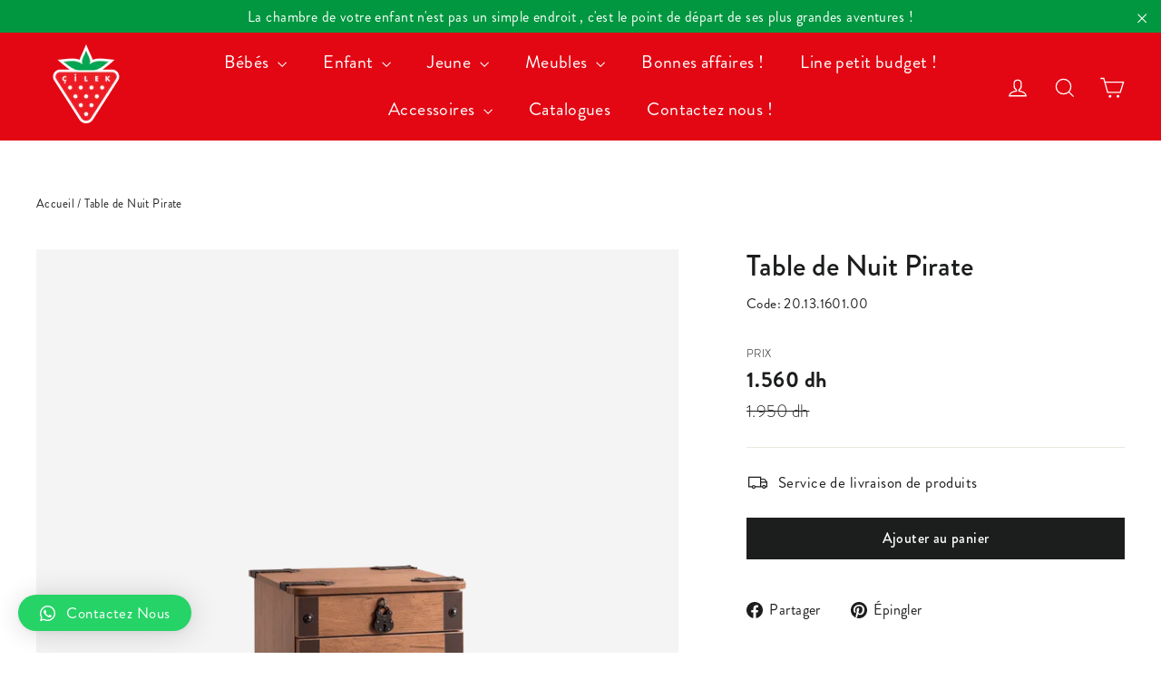

--- FILE ---
content_type: text/html; charset=utf-8
request_url: https://cilek.ma/products/table-de-nuit-pirate
body_size: 35237
content:
<!doctype html>
<html class="no-js" lang="fr" dir="ltr">
<head>
  <meta charset="utf-8">
  <meta http-equiv="X-UA-Compatible" content="IE=edge,chrome=1">
  <meta name="viewport" content="width=device-width,initial-scale=1">
  <meta name="theme-color" content="#1c1d1d">
  <link rel="canonical" href="https://cilek.ma/products/table-de-nuit-pirate">
  <link rel="preconnect" href="https://cdn.shopify.com">
  <link rel="preconnect" href="https://fonts.shopifycdn.com">
  <link rel="dns-prefetch" href="https://productreviews.shopifycdn.com">
  <link rel="dns-prefetch" href="https://ajax.googleapis.com">
  <link rel="dns-prefetch" href="https://maps.googleapis.com">
  <link rel="dns-prefetch" href="https://maps.gstatic.com"><!-- Apple & Android Favicon -->
<link rel="shortcut icon" sizes="196x196" href="https://cdn.shopify.com/s/files/1/0267/7548/6653/files/cilek-favicon.png">
<link rel="apple-touch-icon" sizes="76x76" href="https://cdn.shopify.com/s/files/1/0267/7548/6653/files/cilek-favicon-76.png" />
<link rel="apple-touch-icon" sizes="120x120" href="https://cdn.shopify.com/s/files/1/0267/7548/6653/files/cilek-favicon-120.png" />
<link rel="apple-touch-icon" sizes="152x152" href="https://cdn.shopify.com/s/files/1/0267/7548/6653/files/cilek-favicon-152.png" />
<link rel="apple-touch-icon" sizes="180x180" href="https://cdn.shopify.com/s/files/1/0267/7548/6653/files/cilek-favicon-180.png" />
  <!-- End Apple & Android Favicon --><meta property="og:site_name" content="Cilek Maroc">
  <meta property="og:url" content="https://cilek.ma/products/table-de-nuit-pirate">
  <meta property="og:title" content="Table de Nuit Pirate">
  <meta property="og:type" content="product">
  <meta property="og:description" content="Largeur: 44,5 cm Profondeur: 42,5 cm Hauteur: 44 cm Si vous voulez cacher des trésors de pirates, vous devez avoir un meuble compatible avec les chambres d’enfants ! La table de nuit Pirate vous aide à ranger la chambre de votre enfant en transformant des coffres au trésor en meubles modernes. La poignée en cuir et l’a"><meta property="og:image" content="http://cilek.ma/cdn/shop/products/20.13.1601.00_1_35347e40-345d-46a2-b15d-2a73bc986eba.png?v=1704756783">
    <meta property="og:image:secure_url" content="https://cilek.ma/cdn/shop/products/20.13.1601.00_1_35347e40-345d-46a2-b15d-2a73bc986eba.png?v=1704756783">
    <meta property="og:image:width" content="1800">
    <meta property="og:image:height" content="1620"><meta name="twitter:site" content="@">
  <meta name="twitter:card" content="summary_large_image">
  <meta name="twitter:title" content="Table de Nuit Pirate">
  <meta name="twitter:description" content="Largeur: 44,5 cm Profondeur: 42,5 cm Hauteur: 44 cm Si vous voulez cacher des trésors de pirates, vous devez avoir un meuble compatible avec les chambres d’enfants ! La table de nuit Pirate vous aide à ranger la chambre de votre enfant en transformant des coffres au trésor en meubles modernes. La poignée en cuir et l’a">
<style data-shopify>@font-face {
  font-family: Jost;
  font-weight: 500;
  font-style: normal;
  font-display: swap;
  src: url("//cilek.ma/cdn/fonts/jost/jost_n5.7c8497861ffd15f4e1284cd221f14658b0e95d61.woff2") format("woff2"),
       url("//cilek.ma/cdn/fonts/jost/jost_n5.fb6a06896db583cc2df5ba1b30d9c04383119dd9.woff") format("woff");
}

  @font-face {
  font-family: Jost;
  font-weight: 400;
  font-style: normal;
  font-display: swap;
  src: url("//cilek.ma/cdn/fonts/jost/jost_n4.d47a1b6347ce4a4c9f437608011273009d91f2b7.woff2") format("woff2"),
       url("//cilek.ma/cdn/fonts/jost/jost_n4.791c46290e672b3f85c3d1c651ef2efa3819eadd.woff") format("woff");
}


  @font-face {
  font-family: Jost;
  font-weight: 600;
  font-style: normal;
  font-display: swap;
  src: url("//cilek.ma/cdn/fonts/jost/jost_n6.ec1178db7a7515114a2d84e3dd680832b7af8b99.woff2") format("woff2"),
       url("//cilek.ma/cdn/fonts/jost/jost_n6.b1178bb6bdd3979fef38e103a3816f6980aeaff9.woff") format("woff");
}

  @font-face {
  font-family: Jost;
  font-weight: 400;
  font-style: italic;
  font-display: swap;
  src: url("//cilek.ma/cdn/fonts/jost/jost_i4.b690098389649750ada222b9763d55796c5283a5.woff2") format("woff2"),
       url("//cilek.ma/cdn/fonts/jost/jost_i4.fd766415a47e50b9e391ae7ec04e2ae25e7e28b0.woff") format("woff");
}

  @font-face {
  font-family: Jost;
  font-weight: 600;
  font-style: italic;
  font-display: swap;
  src: url("//cilek.ma/cdn/fonts/jost/jost_i6.9af7e5f39e3a108c08f24047a4276332d9d7b85e.woff2") format("woff2"),
       url("//cilek.ma/cdn/fonts/jost/jost_i6.2bf310262638f998ed206777ce0b9a3b98b6fe92.woff") format("woff");
}

</style><link href="//cilek.ma/cdn/shop/t/4/assets/theme.css?v=160242168075084934891750250350" rel="stylesheet" type="text/css" media="all" />
  <link href="//cilek.ma/cdn/shop/t/4/assets/custom.css?v=127022161451478934141701523535" rel="stylesheet" type="text/css" media="all" />
<style data-shopify>:root {
    --typeHeaderPrimary: Jost;
    --typeHeaderFallback: sans-serif;
    --typeHeaderSize: 32px;
    --typeHeaderWeight: 500;
    --typeHeaderLineHeight: 1.2;
    --typeHeaderSpacing: 0.025em;

    --typeBasePrimary:Jost;
    --typeBaseFallback:sans-serif;
    --typeBaseSize: 17px;
    --typeBaseWeight: 400;
    --typeBaseLineHeight: 1.6;
    --typeBaseSpacing: 0.025em;

    --iconWeight: 3px;
    --iconLinecaps: miter;
  }

  
.collection-hero__content:before,
  .hero__image-wrapper:before,
  .hero__media:before {
    background-image: linear-gradient(to bottom, rgba(0, 0, 0, 0.0) 0%, rgba(0, 0, 0, 0.0) 40%, rgba(0, 0, 0, 0.62) 100%);
  }

  .skrim__item-content .skrim__overlay:after {
    background-image: linear-gradient(to bottom, rgba(0, 0, 0, 0.0) 30%, rgba(0, 0, 0, 0.62) 100%);
  }

  .placeholder-content {
    background-image: linear-gradient(100deg, #ffffff 40%, #f7f7f7 63%, #ffffff 79%);
  }</style><script>
    document.documentElement.className = document.documentElement.className.replace('no-js', 'js');

    window.theme = window.theme || {};
    theme.routes = {
      home: "/",
      cart: "/cart.js",
      cartPage: "/cart",
      cartAdd: "/cart/add.js",
      cartChange: "/cart/change.js",
      search: "/search"
    };
    theme.strings = {
      soldOut: "Épuisé",
      unavailable: "Non disponible",
      inStockLabel: "En stock",
      stockLabel: "[count] en stock",
      willNotShipUntil: "Sera expédié après [date]",
      willBeInStockAfter: "Sera en stock à compter de [date]",
      waitingForStock: "Inventaire sur le chemin",
      cartSavings: "Vous économisez [savings]",
      cartEmpty: "Votre panier est vide.",
      cartTermsConfirmation: "Vous devez accepter les termes et conditions de vente pour vérifier",
      searchCollections: "Collections:",
      searchPages: "Pages:",
      searchArticles: "Des articles:"
    };
    theme.settings = {
      dynamicVariantsEnable: true,
      cartType: "drawer",
      isCustomerTemplate: false,
      moneyFormat: "{{amount_no_decimals_with_comma_separator}} dh",
      predictiveSearch: true,
      predictiveSearchType: "product,article,page,collection",
      quickView: true,
      themeName: 'Motion',
      themeVersion: "8.5.0"
    };
  </script>

  <script>window.performance && window.performance.mark && window.performance.mark('shopify.content_for_header.start');</script><meta name="google-site-verification" content="9bx1F3bwJq6z4_FgKiBy0yX-AilGrdzCP349n59pPBA">
<meta id="shopify-digital-wallet" name="shopify-digital-wallet" content="/56494358615/digital_wallets/dialog">
<link rel="alternate" hreflang="x-default" href="https://cilek.ma/products/table-de-nuit-pirate">
<link rel="alternate" hreflang="fr" href="https://cilek.ma/products/table-de-nuit-pirate">
<link rel="alternate" hreflang="ar" href="https://cilek.ma/ar/products/table-de-nuit-pirate">
<link rel="alternate" type="application/json+oembed" href="https://cilek.ma/products/table-de-nuit-pirate.oembed">
<script async="async" src="/checkouts/internal/preloads.js?locale=fr-MA"></script>
<script id="shopify-features" type="application/json">{"accessToken":"1590b7bc57e3b0ae14fcbac633b15147","betas":["rich-media-storefront-analytics"],"domain":"cilek.ma","predictiveSearch":true,"shopId":56494358615,"locale":"fr"}</script>
<script>var Shopify = Shopify || {};
Shopify.shop = "cilek-morocco.myshopify.com";
Shopify.locale = "fr";
Shopify.currency = {"active":"MAD","rate":"1.0"};
Shopify.country = "MA";
Shopify.theme = {"name":"Copy of Motion Morocco","id":123134378071,"schema_name":"Motion","schema_version":"8.5.0","theme_store_id":null,"role":"main"};
Shopify.theme.handle = "null";
Shopify.theme.style = {"id":null,"handle":null};
Shopify.cdnHost = "cilek.ma/cdn";
Shopify.routes = Shopify.routes || {};
Shopify.routes.root = "/";</script>
<script type="module">!function(o){(o.Shopify=o.Shopify||{}).modules=!0}(window);</script>
<script>!function(o){function n(){var o=[];function n(){o.push(Array.prototype.slice.apply(arguments))}return n.q=o,n}var t=o.Shopify=o.Shopify||{};t.loadFeatures=n(),t.autoloadFeatures=n()}(window);</script>
<script id="shop-js-analytics" type="application/json">{"pageType":"product"}</script>
<script defer="defer" async type="module" src="//cilek.ma/cdn/shopifycloud/shop-js/modules/v2/client.init-shop-cart-sync_BcDpqI9l.fr.esm.js"></script>
<script defer="defer" async type="module" src="//cilek.ma/cdn/shopifycloud/shop-js/modules/v2/chunk.common_a1Rf5Dlz.esm.js"></script>
<script defer="defer" async type="module" src="//cilek.ma/cdn/shopifycloud/shop-js/modules/v2/chunk.modal_Djra7sW9.esm.js"></script>
<script type="module">
  await import("//cilek.ma/cdn/shopifycloud/shop-js/modules/v2/client.init-shop-cart-sync_BcDpqI9l.fr.esm.js");
await import("//cilek.ma/cdn/shopifycloud/shop-js/modules/v2/chunk.common_a1Rf5Dlz.esm.js");
await import("//cilek.ma/cdn/shopifycloud/shop-js/modules/v2/chunk.modal_Djra7sW9.esm.js");

  window.Shopify.SignInWithShop?.initShopCartSync?.({"fedCMEnabled":true,"windoidEnabled":true});

</script>
<script id="__st">var __st={"a":56494358615,"offset":3600,"reqid":"729930f8-bb78-41d7-a61f-aa5eebbde731-1769130660","pageurl":"cilek.ma\/products\/table-de-nuit-pirate","u":"6a3912a74870","p":"product","rtyp":"product","rid":6798389575767};</script>
<script>window.ShopifyPaypalV4VisibilityTracking = true;</script>
<script id="captcha-bootstrap">!function(){'use strict';const t='contact',e='account',n='new_comment',o=[[t,t],['blogs',n],['comments',n],[t,'customer']],c=[[e,'customer_login'],[e,'guest_login'],[e,'recover_customer_password'],[e,'create_customer']],r=t=>t.map((([t,e])=>`form[action*='/${t}']:not([data-nocaptcha='true']) input[name='form_type'][value='${e}']`)).join(','),a=t=>()=>t?[...document.querySelectorAll(t)].map((t=>t.form)):[];function s(){const t=[...o],e=r(t);return a(e)}const i='password',u='form_key',d=['recaptcha-v3-token','g-recaptcha-response','h-captcha-response',i],f=()=>{try{return window.sessionStorage}catch{return}},m='__shopify_v',_=t=>t.elements[u];function p(t,e,n=!1){try{const o=window.sessionStorage,c=JSON.parse(o.getItem(e)),{data:r}=function(t){const{data:e,action:n}=t;return t[m]||n?{data:e,action:n}:{data:t,action:n}}(c);for(const[e,n]of Object.entries(r))t.elements[e]&&(t.elements[e].value=n);n&&o.removeItem(e)}catch(o){console.error('form repopulation failed',{error:o})}}const l='form_type',E='cptcha';function T(t){t.dataset[E]=!0}const w=window,h=w.document,L='Shopify',v='ce_forms',y='captcha';let A=!1;((t,e)=>{const n=(g='f06e6c50-85a8-45c8-87d0-21a2b65856fe',I='https://cdn.shopify.com/shopifycloud/storefront-forms-hcaptcha/ce_storefront_forms_captcha_hcaptcha.v1.5.2.iife.js',D={infoText:'Protégé par hCaptcha',privacyText:'Confidentialité',termsText:'Conditions'},(t,e,n)=>{const o=w[L][v],c=o.bindForm;if(c)return c(t,g,e,D).then(n);var r;o.q.push([[t,g,e,D],n]),r=I,A||(h.body.append(Object.assign(h.createElement('script'),{id:'captcha-provider',async:!0,src:r})),A=!0)});var g,I,D;w[L]=w[L]||{},w[L][v]=w[L][v]||{},w[L][v].q=[],w[L][y]=w[L][y]||{},w[L][y].protect=function(t,e){n(t,void 0,e),T(t)},Object.freeze(w[L][y]),function(t,e,n,w,h,L){const[v,y,A,g]=function(t,e,n){const i=e?o:[],u=t?c:[],d=[...i,...u],f=r(d),m=r(i),_=r(d.filter((([t,e])=>n.includes(e))));return[a(f),a(m),a(_),s()]}(w,h,L),I=t=>{const e=t.target;return e instanceof HTMLFormElement?e:e&&e.form},D=t=>v().includes(t);t.addEventListener('submit',(t=>{const e=I(t);if(!e)return;const n=D(e)&&!e.dataset.hcaptchaBound&&!e.dataset.recaptchaBound,o=_(e),c=g().includes(e)&&(!o||!o.value);(n||c)&&t.preventDefault(),c&&!n&&(function(t){try{if(!f())return;!function(t){const e=f();if(!e)return;const n=_(t);if(!n)return;const o=n.value;o&&e.removeItem(o)}(t);const e=Array.from(Array(32),(()=>Math.random().toString(36)[2])).join('');!function(t,e){_(t)||t.append(Object.assign(document.createElement('input'),{type:'hidden',name:u})),t.elements[u].value=e}(t,e),function(t,e){const n=f();if(!n)return;const o=[...t.querySelectorAll(`input[type='${i}']`)].map((({name:t})=>t)),c=[...d,...o],r={};for(const[a,s]of new FormData(t).entries())c.includes(a)||(r[a]=s);n.setItem(e,JSON.stringify({[m]:1,action:t.action,data:r}))}(t,e)}catch(e){console.error('failed to persist form',e)}}(e),e.submit())}));const S=(t,e)=>{t&&!t.dataset[E]&&(n(t,e.some((e=>e===t))),T(t))};for(const o of['focusin','change'])t.addEventListener(o,(t=>{const e=I(t);D(e)&&S(e,y())}));const B=e.get('form_key'),M=e.get(l),P=B&&M;t.addEventListener('DOMContentLoaded',(()=>{const t=y();if(P)for(const e of t)e.elements[l].value===M&&p(e,B);[...new Set([...A(),...v().filter((t=>'true'===t.dataset.shopifyCaptcha))])].forEach((e=>S(e,t)))}))}(h,new URLSearchParams(w.location.search),n,t,e,['guest_login'])})(!0,!0)}();</script>
<script integrity="sha256-4kQ18oKyAcykRKYeNunJcIwy7WH5gtpwJnB7kiuLZ1E=" data-source-attribution="shopify.loadfeatures" defer="defer" src="//cilek.ma/cdn/shopifycloud/storefront/assets/storefront/load_feature-a0a9edcb.js" crossorigin="anonymous"></script>
<script data-source-attribution="shopify.dynamic_checkout.dynamic.init">var Shopify=Shopify||{};Shopify.PaymentButton=Shopify.PaymentButton||{isStorefrontPortableWallets:!0,init:function(){window.Shopify.PaymentButton.init=function(){};var t=document.createElement("script");t.src="https://cilek.ma/cdn/shopifycloud/portable-wallets/latest/portable-wallets.fr.js",t.type="module",document.head.appendChild(t)}};
</script>
<script data-source-attribution="shopify.dynamic_checkout.buyer_consent">
  function portableWalletsHideBuyerConsent(e){var t=document.getElementById("shopify-buyer-consent"),n=document.getElementById("shopify-subscription-policy-button");t&&n&&(t.classList.add("hidden"),t.setAttribute("aria-hidden","true"),n.removeEventListener("click",e))}function portableWalletsShowBuyerConsent(e){var t=document.getElementById("shopify-buyer-consent"),n=document.getElementById("shopify-subscription-policy-button");t&&n&&(t.classList.remove("hidden"),t.removeAttribute("aria-hidden"),n.addEventListener("click",e))}window.Shopify?.PaymentButton&&(window.Shopify.PaymentButton.hideBuyerConsent=portableWalletsHideBuyerConsent,window.Shopify.PaymentButton.showBuyerConsent=portableWalletsShowBuyerConsent);
</script>
<script data-source-attribution="shopify.dynamic_checkout.cart.bootstrap">document.addEventListener("DOMContentLoaded",(function(){function t(){return document.querySelector("shopify-accelerated-checkout-cart, shopify-accelerated-checkout")}if(t())Shopify.PaymentButton.init();else{new MutationObserver((function(e,n){t()&&(Shopify.PaymentButton.init(),n.disconnect())})).observe(document.body,{childList:!0,subtree:!0})}}));
</script>

<script>window.performance && window.performance.mark && window.performance.mark('shopify.content_for_header.end');</script>

  <script src="//cilek.ma/cdn/shop/t/4/assets/vendor-scripts-v14.js" defer="defer"></script><script src="//cilek.ma/cdn/shop/t/4/assets/theme.js?v=139378879969853942091663744000" defer="defer"></script><script src="https://ajax.googleapis.com/ajax/libs/jquery/3.4.1/jquery.min.js" defer="defer"></script>
<script src="https://cdn.shopify.com/extensions/e8878072-2f6b-4e89-8082-94b04320908d/inbox-1254/assets/inbox-chat-loader.js" type="text/javascript" defer="defer"></script>
<link href="https://monorail-edge.shopifysvc.com" rel="dns-prefetch">
<script>(function(){if ("sendBeacon" in navigator && "performance" in window) {try {var session_token_from_headers = performance.getEntriesByType('navigation')[0].serverTiming.find(x => x.name == '_s').description;} catch {var session_token_from_headers = undefined;}var session_cookie_matches = document.cookie.match(/_shopify_s=([^;]*)/);var session_token_from_cookie = session_cookie_matches && session_cookie_matches.length === 2 ? session_cookie_matches[1] : "";var session_token = session_token_from_headers || session_token_from_cookie || "";function handle_abandonment_event(e) {var entries = performance.getEntries().filter(function(entry) {return /monorail-edge.shopifysvc.com/.test(entry.name);});if (!window.abandonment_tracked && entries.length === 0) {window.abandonment_tracked = true;var currentMs = Date.now();var navigation_start = performance.timing.navigationStart;var payload = {shop_id: 56494358615,url: window.location.href,navigation_start,duration: currentMs - navigation_start,session_token,page_type: "product"};window.navigator.sendBeacon("https://monorail-edge.shopifysvc.com/v1/produce", JSON.stringify({schema_id: "online_store_buyer_site_abandonment/1.1",payload: payload,metadata: {event_created_at_ms: currentMs,event_sent_at_ms: currentMs}}));}}window.addEventListener('pagehide', handle_abandonment_event);}}());</script>
<script id="web-pixels-manager-setup">(function e(e,d,r,n,o){if(void 0===o&&(o={}),!Boolean(null===(a=null===(i=window.Shopify)||void 0===i?void 0:i.analytics)||void 0===a?void 0:a.replayQueue)){var i,a;window.Shopify=window.Shopify||{};var t=window.Shopify;t.analytics=t.analytics||{};var s=t.analytics;s.replayQueue=[],s.publish=function(e,d,r){return s.replayQueue.push([e,d,r]),!0};try{self.performance.mark("wpm:start")}catch(e){}var l=function(){var e={modern:/Edge?\/(1{2}[4-9]|1[2-9]\d|[2-9]\d{2}|\d{4,})\.\d+(\.\d+|)|Firefox\/(1{2}[4-9]|1[2-9]\d|[2-9]\d{2}|\d{4,})\.\d+(\.\d+|)|Chrom(ium|e)\/(9{2}|\d{3,})\.\d+(\.\d+|)|(Maci|X1{2}).+ Version\/(15\.\d+|(1[6-9]|[2-9]\d|\d{3,})\.\d+)([,.]\d+|)( \(\w+\)|)( Mobile\/\w+|) Safari\/|Chrome.+OPR\/(9{2}|\d{3,})\.\d+\.\d+|(CPU[ +]OS|iPhone[ +]OS|CPU[ +]iPhone|CPU IPhone OS|CPU iPad OS)[ +]+(15[._]\d+|(1[6-9]|[2-9]\d|\d{3,})[._]\d+)([._]\d+|)|Android:?[ /-](13[3-9]|1[4-9]\d|[2-9]\d{2}|\d{4,})(\.\d+|)(\.\d+|)|Android.+Firefox\/(13[5-9]|1[4-9]\d|[2-9]\d{2}|\d{4,})\.\d+(\.\d+|)|Android.+Chrom(ium|e)\/(13[3-9]|1[4-9]\d|[2-9]\d{2}|\d{4,})\.\d+(\.\d+|)|SamsungBrowser\/([2-9]\d|\d{3,})\.\d+/,legacy:/Edge?\/(1[6-9]|[2-9]\d|\d{3,})\.\d+(\.\d+|)|Firefox\/(5[4-9]|[6-9]\d|\d{3,})\.\d+(\.\d+|)|Chrom(ium|e)\/(5[1-9]|[6-9]\d|\d{3,})\.\d+(\.\d+|)([\d.]+$|.*Safari\/(?![\d.]+ Edge\/[\d.]+$))|(Maci|X1{2}).+ Version\/(10\.\d+|(1[1-9]|[2-9]\d|\d{3,})\.\d+)([,.]\d+|)( \(\w+\)|)( Mobile\/\w+|) Safari\/|Chrome.+OPR\/(3[89]|[4-9]\d|\d{3,})\.\d+\.\d+|(CPU[ +]OS|iPhone[ +]OS|CPU[ +]iPhone|CPU IPhone OS|CPU iPad OS)[ +]+(10[._]\d+|(1[1-9]|[2-9]\d|\d{3,})[._]\d+)([._]\d+|)|Android:?[ /-](13[3-9]|1[4-9]\d|[2-9]\d{2}|\d{4,})(\.\d+|)(\.\d+|)|Mobile Safari.+OPR\/([89]\d|\d{3,})\.\d+\.\d+|Android.+Firefox\/(13[5-9]|1[4-9]\d|[2-9]\d{2}|\d{4,})\.\d+(\.\d+|)|Android.+Chrom(ium|e)\/(13[3-9]|1[4-9]\d|[2-9]\d{2}|\d{4,})\.\d+(\.\d+|)|Android.+(UC? ?Browser|UCWEB|U3)[ /]?(15\.([5-9]|\d{2,})|(1[6-9]|[2-9]\d|\d{3,})\.\d+)\.\d+|SamsungBrowser\/(5\.\d+|([6-9]|\d{2,})\.\d+)|Android.+MQ{2}Browser\/(14(\.(9|\d{2,})|)|(1[5-9]|[2-9]\d|\d{3,})(\.\d+|))(\.\d+|)|K[Aa][Ii]OS\/(3\.\d+|([4-9]|\d{2,})\.\d+)(\.\d+|)/},d=e.modern,r=e.legacy,n=navigator.userAgent;return n.match(d)?"modern":n.match(r)?"legacy":"unknown"}(),u="modern"===l?"modern":"legacy",c=(null!=n?n:{modern:"",legacy:""})[u],f=function(e){return[e.baseUrl,"/wpm","/b",e.hashVersion,"modern"===e.buildTarget?"m":"l",".js"].join("")}({baseUrl:d,hashVersion:r,buildTarget:u}),m=function(e){var d=e.version,r=e.bundleTarget,n=e.surface,o=e.pageUrl,i=e.monorailEndpoint;return{emit:function(e){var a=e.status,t=e.errorMsg,s=(new Date).getTime(),l=JSON.stringify({metadata:{event_sent_at_ms:s},events:[{schema_id:"web_pixels_manager_load/3.1",payload:{version:d,bundle_target:r,page_url:o,status:a,surface:n,error_msg:t},metadata:{event_created_at_ms:s}}]});if(!i)return console&&console.warn&&console.warn("[Web Pixels Manager] No Monorail endpoint provided, skipping logging."),!1;try{return self.navigator.sendBeacon.bind(self.navigator)(i,l)}catch(e){}var u=new XMLHttpRequest;try{return u.open("POST",i,!0),u.setRequestHeader("Content-Type","text/plain"),u.send(l),!0}catch(e){return console&&console.warn&&console.warn("[Web Pixels Manager] Got an unhandled error while logging to Monorail."),!1}}}}({version:r,bundleTarget:l,surface:e.surface,pageUrl:self.location.href,monorailEndpoint:e.monorailEndpoint});try{o.browserTarget=l,function(e){var d=e.src,r=e.async,n=void 0===r||r,o=e.onload,i=e.onerror,a=e.sri,t=e.scriptDataAttributes,s=void 0===t?{}:t,l=document.createElement("script"),u=document.querySelector("head"),c=document.querySelector("body");if(l.async=n,l.src=d,a&&(l.integrity=a,l.crossOrigin="anonymous"),s)for(var f in s)if(Object.prototype.hasOwnProperty.call(s,f))try{l.dataset[f]=s[f]}catch(e){}if(o&&l.addEventListener("load",o),i&&l.addEventListener("error",i),u)u.appendChild(l);else{if(!c)throw new Error("Did not find a head or body element to append the script");c.appendChild(l)}}({src:f,async:!0,onload:function(){if(!function(){var e,d;return Boolean(null===(d=null===(e=window.Shopify)||void 0===e?void 0:e.analytics)||void 0===d?void 0:d.initialized)}()){var d=window.webPixelsManager.init(e)||void 0;if(d){var r=window.Shopify.analytics;r.replayQueue.forEach((function(e){var r=e[0],n=e[1],o=e[2];d.publishCustomEvent(r,n,o)})),r.replayQueue=[],r.publish=d.publishCustomEvent,r.visitor=d.visitor,r.initialized=!0}}},onerror:function(){return m.emit({status:"failed",errorMsg:"".concat(f," has failed to load")})},sri:function(e){var d=/^sha384-[A-Za-z0-9+/=]+$/;return"string"==typeof e&&d.test(e)}(c)?c:"",scriptDataAttributes:o}),m.emit({status:"loading"})}catch(e){m.emit({status:"failed",errorMsg:(null==e?void 0:e.message)||"Unknown error"})}}})({shopId: 56494358615,storefrontBaseUrl: "https://cilek.ma",extensionsBaseUrl: "https://extensions.shopifycdn.com/cdn/shopifycloud/web-pixels-manager",monorailEndpoint: "https://monorail-edge.shopifysvc.com/unstable/produce_batch",surface: "storefront-renderer",enabledBetaFlags: ["2dca8a86"],webPixelsConfigList: [{"id":"462717015","configuration":"{\"pixel_id\":\"254307499451132\",\"pixel_type\":\"facebook_pixel\"}","eventPayloadVersion":"v1","runtimeContext":"OPEN","scriptVersion":"ca16bc87fe92b6042fbaa3acc2fbdaa6","type":"APP","apiClientId":2329312,"privacyPurposes":["ANALYTICS","MARKETING","SALE_OF_DATA"],"dataSharingAdjustments":{"protectedCustomerApprovalScopes":["read_customer_address","read_customer_email","read_customer_name","read_customer_personal_data","read_customer_phone"]}},{"id":"348913751","configuration":"{\"config\":\"{\\\"pixel_id\\\":\\\"G-65D5FM2PKT\\\",\\\"gtag_events\\\":[{\\\"type\\\":\\\"begin_checkout\\\",\\\"action_label\\\":\\\"G-65D5FM2PKT\\\"},{\\\"type\\\":\\\"search\\\",\\\"action_label\\\":\\\"G-65D5FM2PKT\\\"},{\\\"type\\\":\\\"view_item\\\",\\\"action_label\\\":[\\\"G-65D5FM2PKT\\\",\\\"MC-CWC05K8M7F\\\"]},{\\\"type\\\":\\\"purchase\\\",\\\"action_label\\\":[\\\"G-65D5FM2PKT\\\",\\\"MC-CWC05K8M7F\\\"]},{\\\"type\\\":\\\"page_view\\\",\\\"action_label\\\":[\\\"G-65D5FM2PKT\\\",\\\"MC-CWC05K8M7F\\\"]},{\\\"type\\\":\\\"add_payment_info\\\",\\\"action_label\\\":\\\"G-65D5FM2PKT\\\"},{\\\"type\\\":\\\"add_to_cart\\\",\\\"action_label\\\":\\\"G-65D5FM2PKT\\\"}],\\\"enable_monitoring_mode\\\":false}\"}","eventPayloadVersion":"v1","runtimeContext":"OPEN","scriptVersion":"b2a88bafab3e21179ed38636efcd8a93","type":"APP","apiClientId":1780363,"privacyPurposes":[],"dataSharingAdjustments":{"protectedCustomerApprovalScopes":["read_customer_address","read_customer_email","read_customer_name","read_customer_personal_data","read_customer_phone"]}},{"id":"shopify-app-pixel","configuration":"{}","eventPayloadVersion":"v1","runtimeContext":"STRICT","scriptVersion":"0450","apiClientId":"shopify-pixel","type":"APP","privacyPurposes":["ANALYTICS","MARKETING"]},{"id":"shopify-custom-pixel","eventPayloadVersion":"v1","runtimeContext":"LAX","scriptVersion":"0450","apiClientId":"shopify-pixel","type":"CUSTOM","privacyPurposes":["ANALYTICS","MARKETING"]}],isMerchantRequest: false,initData: {"shop":{"name":"Cilek Maroc","paymentSettings":{"currencyCode":"MAD"},"myshopifyDomain":"cilek-morocco.myshopify.com","countryCode":"MA","storefrontUrl":"https:\/\/cilek.ma"},"customer":null,"cart":null,"checkout":null,"productVariants":[{"price":{"amount":1560.0,"currencyCode":"MAD"},"product":{"title":"Table de Nuit Pirate","vendor":"Cilek","id":"6798389575767","untranslatedTitle":"Table de Nuit Pirate","url":"\/products\/table-de-nuit-pirate","type":""},"id":"39921326784599","image":{"src":"\/\/cilek.ma\/cdn\/shop\/products\/20.13.1601.00_1_35347e40-345d-46a2-b15d-2a73bc986eba.png?v=1704756783"},"sku":"20.13.1601.00","title":"Default Title","untranslatedTitle":"Default Title"}],"purchasingCompany":null},},"https://cilek.ma/cdn","fcfee988w5aeb613cpc8e4bc33m6693e112",{"modern":"","legacy":""},{"shopId":"56494358615","storefrontBaseUrl":"https:\/\/cilek.ma","extensionBaseUrl":"https:\/\/extensions.shopifycdn.com\/cdn\/shopifycloud\/web-pixels-manager","surface":"storefront-renderer","enabledBetaFlags":"[\"2dca8a86\"]","isMerchantRequest":"false","hashVersion":"fcfee988w5aeb613cpc8e4bc33m6693e112","publish":"custom","events":"[[\"page_viewed\",{}],[\"product_viewed\",{\"productVariant\":{\"price\":{\"amount\":1560.0,\"currencyCode\":\"MAD\"},\"product\":{\"title\":\"Table de Nuit Pirate\",\"vendor\":\"Cilek\",\"id\":\"6798389575767\",\"untranslatedTitle\":\"Table de Nuit Pirate\",\"url\":\"\/products\/table-de-nuit-pirate\",\"type\":\"\"},\"id\":\"39921326784599\",\"image\":{\"src\":\"\/\/cilek.ma\/cdn\/shop\/products\/20.13.1601.00_1_35347e40-345d-46a2-b15d-2a73bc986eba.png?v=1704756783\"},\"sku\":\"20.13.1601.00\",\"title\":\"Default Title\",\"untranslatedTitle\":\"Default Title\"}}]]"});</script><script>
  window.ShopifyAnalytics = window.ShopifyAnalytics || {};
  window.ShopifyAnalytics.meta = window.ShopifyAnalytics.meta || {};
  window.ShopifyAnalytics.meta.currency = 'MAD';
  var meta = {"product":{"id":6798389575767,"gid":"gid:\/\/shopify\/Product\/6798389575767","vendor":"Cilek","type":"","handle":"table-de-nuit-pirate","variants":[{"id":39921326784599,"price":156000,"name":"Table de Nuit Pirate","public_title":null,"sku":"20.13.1601.00"}],"remote":false},"page":{"pageType":"product","resourceType":"product","resourceId":6798389575767,"requestId":"729930f8-bb78-41d7-a61f-aa5eebbde731-1769130660"}};
  for (var attr in meta) {
    window.ShopifyAnalytics.meta[attr] = meta[attr];
  }
</script>
<script class="analytics">
  (function () {
    var customDocumentWrite = function(content) {
      var jquery = null;

      if (window.jQuery) {
        jquery = window.jQuery;
      } else if (window.Checkout && window.Checkout.$) {
        jquery = window.Checkout.$;
      }

      if (jquery) {
        jquery('body').append(content);
      }
    };

    var hasLoggedConversion = function(token) {
      if (token) {
        return document.cookie.indexOf('loggedConversion=' + token) !== -1;
      }
      return false;
    }

    var setCookieIfConversion = function(token) {
      if (token) {
        var twoMonthsFromNow = new Date(Date.now());
        twoMonthsFromNow.setMonth(twoMonthsFromNow.getMonth() + 2);

        document.cookie = 'loggedConversion=' + token + '; expires=' + twoMonthsFromNow;
      }
    }

    var trekkie = window.ShopifyAnalytics.lib = window.trekkie = window.trekkie || [];
    if (trekkie.integrations) {
      return;
    }
    trekkie.methods = [
      'identify',
      'page',
      'ready',
      'track',
      'trackForm',
      'trackLink'
    ];
    trekkie.factory = function(method) {
      return function() {
        var args = Array.prototype.slice.call(arguments);
        args.unshift(method);
        trekkie.push(args);
        return trekkie;
      };
    };
    for (var i = 0; i < trekkie.methods.length; i++) {
      var key = trekkie.methods[i];
      trekkie[key] = trekkie.factory(key);
    }
    trekkie.load = function(config) {
      trekkie.config = config || {};
      trekkie.config.initialDocumentCookie = document.cookie;
      var first = document.getElementsByTagName('script')[0];
      var script = document.createElement('script');
      script.type = 'text/javascript';
      script.onerror = function(e) {
        var scriptFallback = document.createElement('script');
        scriptFallback.type = 'text/javascript';
        scriptFallback.onerror = function(error) {
                var Monorail = {
      produce: function produce(monorailDomain, schemaId, payload) {
        var currentMs = new Date().getTime();
        var event = {
          schema_id: schemaId,
          payload: payload,
          metadata: {
            event_created_at_ms: currentMs,
            event_sent_at_ms: currentMs
          }
        };
        return Monorail.sendRequest("https://" + monorailDomain + "/v1/produce", JSON.stringify(event));
      },
      sendRequest: function sendRequest(endpointUrl, payload) {
        // Try the sendBeacon API
        if (window && window.navigator && typeof window.navigator.sendBeacon === 'function' && typeof window.Blob === 'function' && !Monorail.isIos12()) {
          var blobData = new window.Blob([payload], {
            type: 'text/plain'
          });

          if (window.navigator.sendBeacon(endpointUrl, blobData)) {
            return true;
          } // sendBeacon was not successful

        } // XHR beacon

        var xhr = new XMLHttpRequest();

        try {
          xhr.open('POST', endpointUrl);
          xhr.setRequestHeader('Content-Type', 'text/plain');
          xhr.send(payload);
        } catch (e) {
          console.log(e);
        }

        return false;
      },
      isIos12: function isIos12() {
        return window.navigator.userAgent.lastIndexOf('iPhone; CPU iPhone OS 12_') !== -1 || window.navigator.userAgent.lastIndexOf('iPad; CPU OS 12_') !== -1;
      }
    };
    Monorail.produce('monorail-edge.shopifysvc.com',
      'trekkie_storefront_load_errors/1.1',
      {shop_id: 56494358615,
      theme_id: 123134378071,
      app_name: "storefront",
      context_url: window.location.href,
      source_url: "//cilek.ma/cdn/s/trekkie.storefront.8d95595f799fbf7e1d32231b9a28fd43b70c67d3.min.js"});

        };
        scriptFallback.async = true;
        scriptFallback.src = '//cilek.ma/cdn/s/trekkie.storefront.8d95595f799fbf7e1d32231b9a28fd43b70c67d3.min.js';
        first.parentNode.insertBefore(scriptFallback, first);
      };
      script.async = true;
      script.src = '//cilek.ma/cdn/s/trekkie.storefront.8d95595f799fbf7e1d32231b9a28fd43b70c67d3.min.js';
      first.parentNode.insertBefore(script, first);
    };
    trekkie.load(
      {"Trekkie":{"appName":"storefront","development":false,"defaultAttributes":{"shopId":56494358615,"isMerchantRequest":null,"themeId":123134378071,"themeCityHash":"16357444399550323410","contentLanguage":"fr","currency":"MAD","eventMetadataId":"a7a09bc1-0bd1-499c-92be-31cafa961efe"},"isServerSideCookieWritingEnabled":true,"monorailRegion":"shop_domain","enabledBetaFlags":["65f19447"]},"Session Attribution":{},"S2S":{"facebookCapiEnabled":true,"source":"trekkie-storefront-renderer","apiClientId":580111}}
    );

    var loaded = false;
    trekkie.ready(function() {
      if (loaded) return;
      loaded = true;

      window.ShopifyAnalytics.lib = window.trekkie;

      var originalDocumentWrite = document.write;
      document.write = customDocumentWrite;
      try { window.ShopifyAnalytics.merchantGoogleAnalytics.call(this); } catch(error) {};
      document.write = originalDocumentWrite;

      window.ShopifyAnalytics.lib.page(null,{"pageType":"product","resourceType":"product","resourceId":6798389575767,"requestId":"729930f8-bb78-41d7-a61f-aa5eebbde731-1769130660","shopifyEmitted":true});

      var match = window.location.pathname.match(/checkouts\/(.+)\/(thank_you|post_purchase)/)
      var token = match? match[1]: undefined;
      if (!hasLoggedConversion(token)) {
        setCookieIfConversion(token);
        window.ShopifyAnalytics.lib.track("Viewed Product",{"currency":"MAD","variantId":39921326784599,"productId":6798389575767,"productGid":"gid:\/\/shopify\/Product\/6798389575767","name":"Table de Nuit Pirate","price":"1560.00","sku":"20.13.1601.00","brand":"Cilek","variant":null,"category":"","nonInteraction":true,"remote":false},undefined,undefined,{"shopifyEmitted":true});
      window.ShopifyAnalytics.lib.track("monorail:\/\/trekkie_storefront_viewed_product\/1.1",{"currency":"MAD","variantId":39921326784599,"productId":6798389575767,"productGid":"gid:\/\/shopify\/Product\/6798389575767","name":"Table de Nuit Pirate","price":"1560.00","sku":"20.13.1601.00","brand":"Cilek","variant":null,"category":"","nonInteraction":true,"remote":false,"referer":"https:\/\/cilek.ma\/products\/table-de-nuit-pirate"});
      }
    });


        var eventsListenerScript = document.createElement('script');
        eventsListenerScript.async = true;
        eventsListenerScript.src = "//cilek.ma/cdn/shopifycloud/storefront/assets/shop_events_listener-3da45d37.js";
        document.getElementsByTagName('head')[0].appendChild(eventsListenerScript);

})();</script>
<script
  defer
  src="https://cilek.ma/cdn/shopifycloud/perf-kit/shopify-perf-kit-3.0.4.min.js"
  data-application="storefront-renderer"
  data-shop-id="56494358615"
  data-render-region="gcp-us-central1"
  data-page-type="product"
  data-theme-instance-id="123134378071"
  data-theme-name="Motion"
  data-theme-version="8.5.0"
  data-monorail-region="shop_domain"
  data-resource-timing-sampling-rate="10"
  data-shs="true"
  data-shs-beacon="true"
  data-shs-export-with-fetch="true"
  data-shs-logs-sample-rate="1"
  data-shs-beacon-endpoint="https://cilek.ma/api/collect"
></script>
</head>

<body class="template-product" data-transitions="true" data-type_header_capitalize="false" data-type_base_accent_transform="true" data-type_header_accent_transform="true" data-animate_sections="true" data-animate_underlines="true" data-animate_buttons="true" data-animate_images="true" data-animate_page_transition_style="page-slow-fade" data-type_header_text_alignment="true" data-animate_images_style="zoom-fade">

  
    <script type="text/javascript">window.setTimeout(function() { document.body.className += " loaded"; }, 25);</script>
  

  <a class="in-page-link visually-hidden skip-link" href="#MainContent">Passer au contenu</a>

  <div id="PageContainer" class="page-container">
    <div class="transition-body"><div id="shopify-section-header" class="shopify-section"><div id="NavDrawer" class="drawer drawer--right">
  <div class="drawer__contents">
    <div class="drawer__fixed-header">
      <div class="drawer__header appear-animation appear-delay-2">
        <div class="drawer__title"></div>
        <div class="drawer__close">
          <button type="button" class="drawer__close-button js-drawer-close">
            <svg aria-hidden="true" focusable="false" role="presentation" class="icon icon-close" viewBox="0 0 64 64"><path d="M19 17.61l27.12 27.13m0-27.12L19 44.74"/></svg>
            <span class="icon__fallback-text">Fermer le menu</span>
          </button>
        </div>
      </div>
    </div>
    <div class="drawer__scrollable">
      <ul class="mobile-nav" role="navigation" aria-label="Primary"><li class="mobile-nav__item appear-animation appear-delay-3"><div class="mobile-nav__has-sublist"><a href="/pages/bebes" class="mobile-nav__link" id="Label-pages-bebes1">
                    Bébés
                  </a>
                  <div class="mobile-nav__toggle">
                    <button type="button" class="collapsible-trigger collapsible--auto-height" aria-controls="Linklist-pages-bebes1" aria-labelledby="Label-pages-bebes1"><span class="collapsible-trigger__icon collapsible-trigger__icon--open" role="presentation">
  <svg aria-hidden="true" focusable="false" role="presentation" class="icon icon--wide icon-chevron-down" viewBox="0 0 28 16"><path d="M1.57 1.59l12.76 12.77L27.1 1.59" stroke-width="2" stroke="#000" fill="none" fill-rule="evenodd"/></svg>
</span>
</button>
                  </div></div><div id="Linklist-pages-bebes1" class="mobile-nav__sublist collapsible-content collapsible-content--all">
                <div class="collapsible-content__inner">
                  <ul class="mobile-nav__sublist"><li class="mobile-nav__item">
                        <div class="mobile-nav__child-item"><a href="/collections/baby-elegance" class="mobile-nav__link" id="Sublabel-collections-baby-elegance1">
                              Baby élégance
                            </a></div></li><li class="mobile-nav__item">
                        <div class="mobile-nav__child-item"><a href="/collections/loof-baby" class="mobile-nav__link" id="Sublabel-collections-loof-baby2">
                              Loof Baby
                            </a></div></li><li class="mobile-nav__item">
                        <div class="mobile-nav__child-item"><a href="/collections/baby-cotton" class="mobile-nav__link" id="Sublabel-collections-baby-cotton3">
                              Baby Cotton
                            </a></div></li><li class="mobile-nav__item">
                        <div class="mobile-nav__child-item"><a href="/collections/natura-baby" class="mobile-nav__link" id="Sublabel-collections-natura-baby4">
                              Natura Baby
                            </a></div></li><li class="mobile-nav__item">
                        <div class="mobile-nav__child-item"><a href="/collections/mocha-baby" class="mobile-nav__link" id="Sublabel-collections-mocha-baby5">
                              Mocha Baby
                            </a></div></li><li class="mobile-nav__item">
                        <div class="mobile-nav__child-item"><a href="/collections/romantica-baby" class="mobile-nav__link" id="Sublabel-collections-romantica-baby6">
                              Romantica Baby
                            </a></div></li><li class="mobile-nav__item">
                        <div class="mobile-nav__child-item"><a href="/collections/lits-bebe" class="mobile-nav__link" id="Sublabel-collections-lits-bebe7">
                              Lits Bébé
                            </a></div></li><li class="mobile-nav__item">
                        <div class="mobile-nav__child-item"><a href="/collections/berceau" class="mobile-nav__link" id="Sublabel-collections-berceau8">
                              Berceaux
                            </a></div></li></ul></div>
              </div></li><li class="mobile-nav__item appear-animation appear-delay-4"><div class="mobile-nav__has-sublist"><a href="/pages/enfant" class="mobile-nav__link" id="Label-pages-enfant2">
                    Enfant
                  </a>
                  <div class="mobile-nav__toggle">
                    <button type="button" class="collapsible-trigger collapsible--auto-height" aria-controls="Linklist-pages-enfant2" aria-labelledby="Label-pages-enfant2"><span class="collapsible-trigger__icon collapsible-trigger__icon--open" role="presentation">
  <svg aria-hidden="true" focusable="false" role="presentation" class="icon icon--wide icon-chevron-down" viewBox="0 0 28 16"><path d="M1.57 1.59l12.76 12.77L27.1 1.59" stroke-width="2" stroke="#000" fill="none" fill-rule="evenodd"/></svg>
</span>
</button>
                  </div></div><div id="Linklist-pages-enfant2" class="mobile-nav__sublist collapsible-content collapsible-content--all">
                <div class="collapsible-content__inner">
                  <ul class="mobile-nav__sublist"><li class="mobile-nav__item">
                        <div class="mobile-nav__child-item"><a href="/collections/montes-white" class="mobile-nav__link" id="Sublabel-collections-montes-white1">
                              Montessori White
                            </a></div></li><li class="mobile-nav__item">
                        <div class="mobile-nav__child-item"><a href="/collections/montes-natural" class="mobile-nav__link" id="Sublabel-collections-montes-natural2">
                              Montessori Naturel
                            </a></div></li><li class="mobile-nav__item">
                        <div class="mobile-nav__child-item"><a href="/collections/pirate" class="mobile-nav__link" id="Sublabel-collections-pirate3">
                              Pirate
                            </a></div></li><li class="mobile-nav__item">
                        <div class="mobile-nav__child-item"><a href="/collections/champion-racer" class="mobile-nav__link" id="Sublabel-collections-champion-racer4">
                              Champion Racer
                            </a></div></li><li class="mobile-nav__item">
                        <div class="mobile-nav__child-item"><a href="/collections/racecup" class="mobile-nav__link" id="Sublabel-collections-racecup5">
                              Racecup
                            </a></div></li><li class="mobile-nav__item">
                        <div class="mobile-nav__child-item"><a href="/collections/lit-voiture" class="mobile-nav__link" id="Sublabel-collections-lit-voiture6">
                              Lit Voiture
                            </a></div></li></ul></div>
              </div></li><li class="mobile-nav__item appear-animation appear-delay-5"><div class="mobile-nav__has-sublist"><a href="/pages/jeune" class="mobile-nav__link" id="Label-pages-jeune3">
                    Jeune
                  </a>
                  <div class="mobile-nav__toggle">
                    <button type="button" class="collapsible-trigger collapsible--auto-height" aria-controls="Linklist-pages-jeune3" aria-labelledby="Label-pages-jeune3"><span class="collapsible-trigger__icon collapsible-trigger__icon--open" role="presentation">
  <svg aria-hidden="true" focusable="false" role="presentation" class="icon icon--wide icon-chevron-down" viewBox="0 0 28 16"><path d="M1.57 1.59l12.76 12.77L27.1 1.59" stroke-width="2" stroke="#000" fill="none" fill-rule="evenodd"/></svg>
</span>
</button>
                  </div></div><div id="Linklist-pages-jeune3" class="mobile-nav__sublist collapsible-content collapsible-content--all">
                <div class="collapsible-content__inner">
                  <ul class="mobile-nav__sublist"><li class="mobile-nav__item">
                        <div class="mobile-nav__child-item"><a href="/collections/gaming" class="mobile-nav__link" id="Sublabel-collections-gaming1">
                              Gaming
                            </a></div></li><li class="mobile-nav__item">
                        <div class="mobile-nav__child-item"><a href="/collections/romantic" class="mobile-nav__link" id="Sublabel-collections-romantic2">
                              Romantic
                            </a></div></li><li class="mobile-nav__item">
                        <div class="mobile-nav__child-item"><a href="/collections/mocha" class="mobile-nav__link" id="Sublabel-collections-mocha3">
                              Mocha
                            </a></div></li><li class="mobile-nav__item">
                        <div class="mobile-nav__child-item"><a href="/collections/trio" class="mobile-nav__link" id="Sublabel-collections-trio4">
                              Trio
                            </a></div></li><li class="mobile-nav__item">
                        <div class="mobile-nav__child-item"><a href="/collections/romantica" class="mobile-nav__link" id="Sublabel-collections-romantica5">
                              Romantica
                            </a></div></li><li class="mobile-nav__item">
                        <div class="mobile-nav__child-item"><a href="/collections/modera" class="mobile-nav__link" id="Sublabel-collections-modera6">
                              Modera
                            </a></div></li><li class="mobile-nav__item">
                        <div class="mobile-nav__child-item"><a href="/collections/elegance" class="mobile-nav__link" id="Sublabel-collections-elegance7">
                              Elegance
                            </a></div></li><li class="mobile-nav__item">
                        <div class="mobile-nav__child-item"><a href="/collections/black" class="mobile-nav__link" id="Sublabel-collections-black8">
                              Black
                            </a></div></li><li class="mobile-nav__item">
                        <div class="mobile-nav__child-item"><a href="/collections/white" class="mobile-nav__link" id="Sublabel-collections-white9">
                              White
                            </a></div></li><li class="mobile-nav__item">
                        <div class="mobile-nav__child-item"><a href="/collections/dark-metal" class="mobile-nav__link" id="Sublabel-collections-dark-metal10">
                              Dark Metal
                            </a></div></li><li class="mobile-nav__item">
                        <div class="mobile-nav__child-item"><a href="/collections/space-gray" class="mobile-nav__link" id="Sublabel-collections-space-gray11">
                              Space Gray
                            </a></div></li><li class="mobile-nav__item">
                        <div class="mobile-nav__child-item"><a href="/collections/duo" class="mobile-nav__link" id="Sublabel-collections-duo12">
                              Duo
                            </a></div></li><li class="mobile-nav__item">
                        <div class="mobile-nav__child-item"><a href="/collections/rustic-white" class="mobile-nav__link" id="Sublabel-collections-rustic-white13">
                              Rustik White
                            </a></div></li><li class="mobile-nav__item">
                        <div class="mobile-nav__child-item"><a href="/collections/studio-lits-superposes" class="mobile-nav__link" id="Sublabel-collections-studio-lits-superposes14">
                              Studyo Mocha
                            </a></div></li><li class="mobile-nav__item">
                        <div class="mobile-nav__child-item"><a href="/collections/studyo-montes-white" class="mobile-nav__link" id="Sublabel-collections-studyo-montes-white15">
                              Studyo White
                            </a></div></li></ul></div>
              </div></li><li class="mobile-nav__item appear-animation appear-delay-6"><div class="mobile-nav__has-sublist"><a href="/" class="mobile-nav__link" id="Label-4">
                    Meubles
                  </a>
                  <div class="mobile-nav__toggle">
                    <button type="button" class="collapsible-trigger collapsible--auto-height" aria-controls="Linklist-4" aria-labelledby="Label-4"><span class="collapsible-trigger__icon collapsible-trigger__icon--open" role="presentation">
  <svg aria-hidden="true" focusable="false" role="presentation" class="icon icon--wide icon-chevron-down" viewBox="0 0 28 16"><path d="M1.57 1.59l12.76 12.77L27.1 1.59" stroke-width="2" stroke="#000" fill="none" fill-rule="evenodd"/></svg>
</span>
</button>
                  </div></div><div id="Linklist-4" class="mobile-nav__sublist collapsible-content collapsible-content--all">
                <div class="collapsible-content__inner">
                  <ul class="mobile-nav__sublist"><li class="mobile-nav__item">
                        <div class="mobile-nav__child-item"><a href="/collections/lit" class="mobile-nav__link" id="Sublabel-collections-lit1">
                              Lits
                            </a></div></li><li class="mobile-nav__item">
                        <div class="mobile-nav__child-item"><a href="/collections/lit-avec-rangement" class="mobile-nav__link" id="Sublabel-collections-lit-avec-rangement2">
                              Lits Avec Rangement
                            </a></div></li><li class="mobile-nav__item">
                        <div class="mobile-nav__child-item"><a href="/collections/lits-superposes" class="mobile-nav__link" id="Sublabel-collections-lits-superposes3">
                              Lits Superposés
                            </a></div></li><li class="mobile-nav__item">
                        <div class="mobile-nav__child-item"><a href="/collections/bureau" class="mobile-nav__link" id="Sublabel-collections-bureau4">
                              Bureaux
                            </a></div></li><li class="mobile-nav__item">
                        <div class="mobile-nav__child-item"><a href="/collections/bibliotheque" class="mobile-nav__link" id="Sublabel-collections-bibliotheque5">
                              Bibliothèques
                            </a></div></li><li class="mobile-nav__item">
                        <div class="mobile-nav__child-item"><a href="/collections/armoires" class="mobile-nav__link" id="Sublabel-collections-armoires6">
                              Armoires
                            </a></div></li><li class="mobile-nav__item">
                        <div class="mobile-nav__child-item"><a href="/collections/commodes" class="mobile-nav__link" id="Sublabel-collections-commodes7">
                              Commodes
                            </a></div></li><li class="mobile-nav__item">
                        <div class="mobile-nav__child-item"><a href="/collections/berceau" class="mobile-nav__link" id="Sublabel-collections-berceau8">
                              Berceaux
                            </a></div></li><li class="mobile-nav__item">
                        <div class="mobile-nav__child-item"><a href="/collections/lits-bebe" class="mobile-nav__link" id="Sublabel-collections-lits-bebe9">
                              Lits Bébé
                            </a></div></li></ul></div>
              </div></li><li class="mobile-nav__item appear-animation appear-delay-7"><a href="/collections/bonnes-affaires" class="mobile-nav__link">Bonnes affaires !</a></li><li class="mobile-nav__item appear-animation appear-delay-8"><a href="/collections/line-petit-budget" class="mobile-nav__link">Line petit budget !</a></li><li class="mobile-nav__item appear-animation appear-delay-9"><div class="mobile-nav__has-sublist"><a href="/pages/accessoires" class="mobile-nav__link" id="Label-pages-accessoires7">
                    Accessoires
                  </a>
                  <div class="mobile-nav__toggle">
                    <button type="button" class="collapsible-trigger collapsible--auto-height" aria-controls="Linklist-pages-accessoires7" aria-labelledby="Label-pages-accessoires7"><span class="collapsible-trigger__icon collapsible-trigger__icon--open" role="presentation">
  <svg aria-hidden="true" focusable="false" role="presentation" class="icon icon--wide icon-chevron-down" viewBox="0 0 28 16"><path d="M1.57 1.59l12.76 12.77L27.1 1.59" stroke-width="2" stroke="#000" fill="none" fill-rule="evenodd"/></svg>
</span>
</button>
                  </div></div><div id="Linklist-pages-accessoires7" class="mobile-nav__sublist collapsible-content collapsible-content--all">
                <div class="collapsible-content__inner">
                  <ul class="mobile-nav__sublist"><li class="mobile-nav__item">
                        <div class="mobile-nav__child-item"><a href="/collections/eclairage" class="mobile-nav__link" id="Sublabel-collections-eclairage1">
                              Eclairage
                            </a></div></li><li class="mobile-nav__item">
                        <div class="mobile-nav__child-item"><a href="/collections/chaises-poufs" class="mobile-nav__link" id="Sublabel-collections-chaises-poufs2">
                              Chaises &amp; Poufs
                            </a></div></li><li class="mobile-nav__item">
                        <div class="mobile-nav__child-item"><a href="/collections/matelas" class="mobile-nav__link" id="Sublabel-collections-matelas3">
                              Matelas
                            </a></div></li><li class="mobile-nav__item">
                        <div class="mobile-nav__child-item"><a href="/collections/housses-de-couette" class="mobile-nav__link" id="Sublabel-collections-housses-de-couette4">
                              Housses De Couette
                            </a></div></li><li class="mobile-nav__item">
                        <div class="mobile-nav__child-item"><a href="/collections/tapis" class="mobile-nav__link" id="Sublabel-collections-tapis5">
                              Tapis
                            </a></div></li><li class="mobile-nav__item">
                        <div class="mobile-nav__child-item"><a href="/collections/couvres-lits" class="mobile-nav__link" id="Sublabel-collections-couvres-lits6">
                              Couvres Lits
                            </a></div></li><li class="mobile-nav__item">
                        <div class="mobile-nav__child-item"><a href="/collections/rideaux" class="mobile-nav__link" id="Sublabel-collections-rideaux7">
                              Rideaux
                            </a></div></li><li class="mobile-nav__item">
                        <div class="mobile-nav__child-item"><a href="/collections/linge-de-bebe" class="mobile-nav__link" id="Sublabel-collections-linge-de-bebe8">
                              Linge De Bébé
                            </a></div></li><li class="mobile-nav__item">
                        <div class="mobile-nav__child-item"><a href="/collections/moustiquaires" class="mobile-nav__link" id="Sublabel-collections-moustiquaires9">
                              Moustiquaires
                            </a></div></li></ul></div>
              </div></li><li class="mobile-nav__item appear-animation appear-delay-10"><a href="/pages/catalogues-en-ligne" class="mobile-nav__link">Catalogues</a></li><li class="mobile-nav__item appear-animation appear-delay-11"><a href="/pages/contactez-nous" class="mobile-nav__link">Contactez nous !</a></li><li class="mobile-nav__item appear-animation appear-delay-12">
              <a href="https://account.cilek.ma?locale=fr&region_country=MA" class="mobile-nav__link">Se connecter</a>
            </li><span class="ly-custom-1000"></span>

        <li class="mobile-nav__spacer"></li></ul>

      <ul class="mobile-nav__social"><li class="appear-animation appear-delay-13">
            <a target="_blank" rel="noopener" href="https://web.facebook.com/cilekmaroc" title="Cilek Maroc sur Facebook">
              <svg aria-hidden="true" focusable="false" role="presentation" class="icon icon-facebook" viewBox="0 0 14222 14222"><path d="M14222 7112c0 3549.352-2600.418 6491.344-6000 7024.72V9168h1657l315-2056H8222V5778c0-562 275-1111 1159-1111h897V2917s-814-139-1592-139c-1624 0-2686 984-2686 2767v1567H4194v2056h1806v4968.72C2600.418 13603.344 0 10661.352 0 7112 0 3184.703 3183.703 1 7111 1s7111 3183.703 7111 7111zm-8222 7025c362 57 733 86 1111 86-377.945 0-749.003-29.485-1111-86.28zm2222 0v-.28a7107.458 7107.458 0 0 1-167.717 24.267A7407.158 7407.158 0 0 0 8222 14137zm-167.717 23.987C7745.664 14201.89 7430.797 14223 7111 14223c319.843 0 634.675-21.479 943.283-62.013z"/></svg>
              <span class="icon__fallback-text">Facebook</span>
            </a>
          </li><li class="appear-animation appear-delay-14">
            <a target="_blank" rel="noopener" href="https://www.instagram.com/cilek_maroc/" title="Cilek Maroc sur Instagram">
              <svg aria-hidden="true" focusable="false" role="presentation" class="icon icon-instagram" viewBox="0 0 32 32"><path fill="#444" d="M16 3.094c4.206 0 4.7.019 6.363.094 1.538.069 2.369.325 2.925.544.738.287 1.262.625 1.813 1.175s.894 1.075 1.175 1.813c.212.556.475 1.387.544 2.925.075 1.662.094 2.156.094 6.363s-.019 4.7-.094 6.363c-.069 1.538-.325 2.369-.544 2.925-.288.738-.625 1.262-1.175 1.813s-1.075.894-1.813 1.175c-.556.212-1.387.475-2.925.544-1.663.075-2.156.094-6.363.094s-4.7-.019-6.363-.094c-1.537-.069-2.369-.325-2.925-.544-.737-.288-1.263-.625-1.813-1.175s-.894-1.075-1.175-1.813c-.212-.556-.475-1.387-.544-2.925-.075-1.663-.094-2.156-.094-6.363s.019-4.7.094-6.363c.069-1.537.325-2.369.544-2.925.287-.737.625-1.263 1.175-1.813s1.075-.894 1.813-1.175c.556-.212 1.388-.475 2.925-.544 1.662-.081 2.156-.094 6.363-.094zm0-2.838c-4.275 0-4.813.019-6.494.094-1.675.075-2.819.344-3.819.731-1.037.4-1.913.944-2.788 1.819S1.486 4.656 1.08 5.688c-.387 1-.656 2.144-.731 3.825-.075 1.675-.094 2.213-.094 6.488s.019 4.813.094 6.494c.075 1.675.344 2.819.731 3.825.4 1.038.944 1.913 1.819 2.788s1.756 1.413 2.788 1.819c1 .387 2.144.656 3.825.731s2.213.094 6.494.094 4.813-.019 6.494-.094c1.675-.075 2.819-.344 3.825-.731 1.038-.4 1.913-.944 2.788-1.819s1.413-1.756 1.819-2.788c.387-1 .656-2.144.731-3.825s.094-2.212.094-6.494-.019-4.813-.094-6.494c-.075-1.675-.344-2.819-.731-3.825-.4-1.038-.944-1.913-1.819-2.788s-1.756-1.413-2.788-1.819c-1-.387-2.144-.656-3.825-.731C20.812.275 20.275.256 16 .256z"/><path fill="#444" d="M16 7.912a8.088 8.088 0 0 0 0 16.175c4.463 0 8.087-3.625 8.087-8.088s-3.625-8.088-8.088-8.088zm0 13.338a5.25 5.25 0 1 1 0-10.5 5.25 5.25 0 1 1 0 10.5zM26.294 7.594a1.887 1.887 0 1 1-3.774.002 1.887 1.887 0 0 1 3.774-.003z"/></svg>
              <span class="icon__fallback-text">Instagram</span>
            </a>
          </li></ul>
    </div>
  </div>
</div>

  <div id="CartDrawer" class="drawer drawer--right">
    <form id="CartDrawerForm" action="/cart" method="post" novalidate class="drawer__contents">
      <div class="drawer__fixed-header">
        <div class="drawer__header appear-animation appear-delay-1">
          <div class="drawer__title">Panier</div>
          <div class="drawer__close">
            <button type="button" class="drawer__close-button js-drawer-close">
              <svg aria-hidden="true" focusable="false" role="presentation" class="icon icon-close" viewBox="0 0 64 64"><path d="M19 17.61l27.12 27.13m0-27.12L19 44.74"/></svg>
              <span class="icon__fallback-text">Fermer le panier</span>
            </button>
          </div>
        </div>
      </div>

      <div class="drawer__inner">
        <div class="drawer__scrollable">
          <div data-products class="appear-animation appear-delay-2"></div>

          
        </div>

        <div class="drawer__footer appear-animation appear-delay-4">
          <div data-discounts>
            
          </div>

          <div class="cart__item-sub cart__item-row">
            <div class="cart__subtotal">Sous-total</div>
            <div data-subtotal>0 dh</div>
          </div>
   
        
          <div class="cart__item-row cart__savings text-center hide" data-savings></div>

          <div class="cart__item-row text-center ajaxcart__note">
            <small>
              Les codes promo, les frais d&#39;envoi et les taxes seront ajoutés à la caisse.<br />
            </small>
          </div>
  
          
          
          	<a href="/cart" class="btn cart__checkout">Voir le panier</a>
          
          
          
        </div>
      </div>

      <div class="drawer__cart-empty appear-animation appear-delay-2">
        <div class="drawer__scrollable">
          Votre panier est vide.
        </div>
      </div>
    </form>
  </div>

<style data-shopify>.site-nav__link,
  .site-nav__dropdown-link {
    font-size: 20px;
  }</style><div data-section-id="header" data-section-type="header">
  <div id="HeaderWrapper" class="header-wrapper"><div class="announcement announcement--closeable announcement--closed"><a href="/collections" class="announcement__link"><span class="announcement__text announcement__text--open" data-text="la-chambre-de-votre-enfant-nest-pas-un-simple-endroit-cest-le-point-de-depart-de-ses-plus-grandes-aventures">
      La chambre de votre enfant n'est pas un simple endroit , c'est le point de départ de ses plus grandes aventures !
    </span></a><button type="button" class="text-link announcement__close">
      <svg aria-hidden="true" focusable="false" role="presentation" class="icon icon-close" viewBox="0 0 64 64"><path d="M19 17.61l27.12 27.13m0-27.12L19 44.74"/></svg>
      <span class="icon__fallback-text">"Fermer"</span>
    </button></div>
<header
      id="SiteHeader"
      class="site-header"
      data-sticky="true"
      data-overlay="false">
      <div class="page-width">
        <div
          class="header-layout header-layout--left-center"
          data-logo-align="left"><div class="header-item header-item--logo"><style data-shopify>.header-item--logo,
  .header-layout--left-center .header-item--logo,
  .header-layout--left-center .header-item--icons {
    -webkit-box-flex: 0 1 80px;
    -ms-flex: 0 1 80px;
    flex: 0 1 80px;
  }

  @media only screen and (min-width: 769px) {
    .header-item--logo,
    .header-layout--left-center .header-item--logo,
    .header-layout--left-center .header-item--icons {
      -webkit-box-flex: 0 0 110px;
      -ms-flex: 0 0 110px;
      flex: 0 0 110px;
    }
  }

  .site-header__logo a {
    max-width: 80px;
  }
  .is-light .site-header__logo .logo--inverted {
    max-width: 80px;
  }
  @media only screen and (min-width: 769px) {
    .site-header__logo a {
      max-width: 110px;
    }

    .is-light .site-header__logo .logo--inverted {
      max-width: 110px;
    }
  }</style><div id="LogoContainer" class="h1 site-header__logo" itemscope itemtype="http://schema.org/Organization">
  <a
    href="/"
    itemprop="url"
    class="site-header__logo-link logo--has-inverted"
    style="padding-top: 79.1%">
    <img
      class="small--hide"
      src="//cilek.ma/cdn/shop/files/cilek_logo_110x.png?v=1661430592"
      srcset="//cilek.ma/cdn/shop/files/cilek_logo_110x.png?v=1661430592 1x, //cilek.ma/cdn/shop/files/cilek_logo_110x@2x.png?v=1661430592 2x"
      alt="Cilek Maroc"
      itemprop="logo">
    <img
      class="medium-up--hide"
      src="//cilek.ma/cdn/shop/files/cilek_logo_80x.png?v=1661430592"
      srcset="//cilek.ma/cdn/shop/files/cilek_logo_80x.png?v=1661430592 1x, //cilek.ma/cdn/shop/files/cilek_logo_80x@2x.png?v=1661430592 2x"
      alt="Cilek Maroc">
  </a><a
      href="/"
      itemprop="url"
      class="site-header__logo-link logo--inverted"
      style="padding-top: 79.1%">
      <img
        class="small--hide"
        src="//cilek.ma/cdn/shop/files/cilek_logo2x_110x.png?v=1661430592"
        srcset="//cilek.ma/cdn/shop/files/cilek_logo2x_110x.png?v=1661430592 1x, //cilek.ma/cdn/shop/files/cilek_logo2x_110x@2x.png?v=1661430592 2x"
        alt="Cilek Maroc"
        itemprop="logo">
      <img
        class="medium-up--hide"
        src="//cilek.ma/cdn/shop/files/cilek_logo2x_80x.png?v=1661430592"
        srcset="//cilek.ma/cdn/shop/files/cilek_logo2x_80x.png?v=1661430592 1x, //cilek.ma/cdn/shop/files/cilek_logo2x_80x@2x.png?v=1661430592 2x"
        alt="Cilek Maroc">
    </a></div></div><div class="header-item header-item--navigation text-center"><ul
  class="site-nav site-navigation medium-down--hide"
  
    role="navigation" aria-label="Primary"
  ><li
      class="site-nav__item site-nav__expanded-item site-nav--has-dropdown"
      aria-haspopup="true">

      <a href="/pages/bebes" class="site-nav__link site-nav__link--has-dropdown">
        Bébés
<svg aria-hidden="true" focusable="false" role="presentation" class="icon icon--wide icon-chevron-down" viewBox="0 0 28 16"><path d="M1.57 1.59l12.76 12.77L27.1 1.59" stroke-width="2" stroke="#000" fill="none" fill-rule="evenodd"/></svg></a><ul class="site-nav__dropdown text-left"><li class="">
              <a href="/collections/baby-elegance" class="site-nav__dropdown-link site-nav__dropdown-link--second-level">
                Baby élégance
</a></li><li class="">
              <a href="/collections/loof-baby" class="site-nav__dropdown-link site-nav__dropdown-link--second-level">
                Loof Baby
</a></li><li class="">
              <a href="/collections/baby-cotton" class="site-nav__dropdown-link site-nav__dropdown-link--second-level">
                Baby Cotton
</a></li><li class="">
              <a href="/collections/natura-baby" class="site-nav__dropdown-link site-nav__dropdown-link--second-level">
                Natura Baby
</a></li><li class="">
              <a href="/collections/mocha-baby" class="site-nav__dropdown-link site-nav__dropdown-link--second-level">
                Mocha Baby
</a></li><li class="">
              <a href="/collections/romantica-baby" class="site-nav__dropdown-link site-nav__dropdown-link--second-level">
                Romantica Baby
</a></li><li class="">
              <a href="/collections/lits-bebe" class="site-nav__dropdown-link site-nav__dropdown-link--second-level">
                Lits Bébé
</a></li><li class="">
              <a href="/collections/berceau" class="site-nav__dropdown-link site-nav__dropdown-link--second-level">
                Berceaux
</a></li></ul></li><li
      class="site-nav__item site-nav__expanded-item site-nav--has-dropdown"
      aria-haspopup="true">

      <a href="/pages/enfant" class="site-nav__link site-nav__link--has-dropdown">
        Enfant
<svg aria-hidden="true" focusable="false" role="presentation" class="icon icon--wide icon-chevron-down" viewBox="0 0 28 16"><path d="M1.57 1.59l12.76 12.77L27.1 1.59" stroke-width="2" stroke="#000" fill="none" fill-rule="evenodd"/></svg></a><ul class="site-nav__dropdown text-left"><li class="">
              <a href="/collections/montes-white" class="site-nav__dropdown-link site-nav__dropdown-link--second-level">
                Montessori White
</a></li><li class="">
              <a href="/collections/montes-natural" class="site-nav__dropdown-link site-nav__dropdown-link--second-level">
                Montessori Naturel
</a></li><li class="">
              <a href="/collections/pirate" class="site-nav__dropdown-link site-nav__dropdown-link--second-level">
                Pirate
</a></li><li class="">
              <a href="/collections/champion-racer" class="site-nav__dropdown-link site-nav__dropdown-link--second-level">
                Champion Racer
</a></li><li class="">
              <a href="/collections/racecup" class="site-nav__dropdown-link site-nav__dropdown-link--second-level">
                Racecup
</a></li><li class="">
              <a href="/collections/lit-voiture" class="site-nav__dropdown-link site-nav__dropdown-link--second-level">
                Lit Voiture
</a></li></ul></li><li
      class="site-nav__item site-nav__expanded-item site-nav--has-dropdown"
      aria-haspopup="true">

      <a href="/pages/jeune" class="site-nav__link site-nav__link--has-dropdown">
        Jeune
<svg aria-hidden="true" focusable="false" role="presentation" class="icon icon--wide icon-chevron-down" viewBox="0 0 28 16"><path d="M1.57 1.59l12.76 12.77L27.1 1.59" stroke-width="2" stroke="#000" fill="none" fill-rule="evenodd"/></svg></a><ul class="site-nav__dropdown text-left"><li class="">
              <a href="/collections/gaming" class="site-nav__dropdown-link site-nav__dropdown-link--second-level">
                Gaming
</a></li><li class="">
              <a href="/collections/romantic" class="site-nav__dropdown-link site-nav__dropdown-link--second-level">
                Romantic
</a></li><li class="">
              <a href="/collections/mocha" class="site-nav__dropdown-link site-nav__dropdown-link--second-level">
                Mocha
</a></li><li class="">
              <a href="/collections/trio" class="site-nav__dropdown-link site-nav__dropdown-link--second-level">
                Trio
</a></li><li class="">
              <a href="/collections/romantica" class="site-nav__dropdown-link site-nav__dropdown-link--second-level">
                Romantica
</a></li><li class="">
              <a href="/collections/modera" class="site-nav__dropdown-link site-nav__dropdown-link--second-level">
                Modera
</a></li><li class="">
              <a href="/collections/elegance" class="site-nav__dropdown-link site-nav__dropdown-link--second-level">
                Elegance
</a></li><li class="">
              <a href="/collections/black" class="site-nav__dropdown-link site-nav__dropdown-link--second-level">
                Black
</a></li><li class="">
              <a href="/collections/white" class="site-nav__dropdown-link site-nav__dropdown-link--second-level">
                White
</a></li><li class="">
              <a href="/collections/dark-metal" class="site-nav__dropdown-link site-nav__dropdown-link--second-level">
                Dark Metal
</a></li><li class="">
              <a href="/collections/space-gray" class="site-nav__dropdown-link site-nav__dropdown-link--second-level">
                Space Gray
</a></li><li class="">
              <a href="/collections/duo" class="site-nav__dropdown-link site-nav__dropdown-link--second-level">
                Duo
</a></li><li class="">
              <a href="/collections/rustic-white" class="site-nav__dropdown-link site-nav__dropdown-link--second-level">
                Rustik White
</a></li><li class="">
              <a href="/collections/studio-lits-superposes" class="site-nav__dropdown-link site-nav__dropdown-link--second-level">
                Studyo Mocha
</a></li><li class="">
              <a href="/collections/studyo-montes-white" class="site-nav__dropdown-link site-nav__dropdown-link--second-level">
                Studyo White
</a></li></ul></li><li
      class="site-nav__item site-nav__expanded-item site-nav--has-dropdown"
      aria-haspopup="true">

      <a href="/" class="site-nav__link site-nav__link--has-dropdown">
        Meubles
<svg aria-hidden="true" focusable="false" role="presentation" class="icon icon--wide icon-chevron-down" viewBox="0 0 28 16"><path d="M1.57 1.59l12.76 12.77L27.1 1.59" stroke-width="2" stroke="#000" fill="none" fill-rule="evenodd"/></svg></a><ul class="site-nav__dropdown text-left"><li class="">
              <a href="/collections/lit" class="site-nav__dropdown-link site-nav__dropdown-link--second-level">
                Lits
</a></li><li class="">
              <a href="/collections/lit-avec-rangement" class="site-nav__dropdown-link site-nav__dropdown-link--second-level">
                Lits Avec Rangement
</a></li><li class="">
              <a href="/collections/lits-superposes" class="site-nav__dropdown-link site-nav__dropdown-link--second-level">
                Lits Superposés
</a></li><li class="">
              <a href="/collections/bureau" class="site-nav__dropdown-link site-nav__dropdown-link--second-level">
                Bureaux
</a></li><li class="">
              <a href="/collections/bibliotheque" class="site-nav__dropdown-link site-nav__dropdown-link--second-level">
                Bibliothèques
</a></li><li class="">
              <a href="/collections/armoires" class="site-nav__dropdown-link site-nav__dropdown-link--second-level">
                Armoires
</a></li><li class="">
              <a href="/collections/commodes" class="site-nav__dropdown-link site-nav__dropdown-link--second-level">
                Commodes
</a></li><li class="">
              <a href="/collections/berceau" class="site-nav__dropdown-link site-nav__dropdown-link--second-level">
                Berceaux
</a></li><li class="">
              <a href="/collections/lits-bebe" class="site-nav__dropdown-link site-nav__dropdown-link--second-level">
                Lits Bébé
</a></li></ul></li><li
      class="site-nav__item site-nav__expanded-item"
      >

      <a href="/collections/bonnes-affaires" class="site-nav__link">
        Bonnes affaires !
</a></li><li
      class="site-nav__item site-nav__expanded-item"
      >

      <a href="/collections/line-petit-budget" class="site-nav__link">
        Line petit budget !
</a></li><li
      class="site-nav__item site-nav__expanded-item site-nav--has-dropdown"
      aria-haspopup="true">

      <a href="/pages/accessoires" class="site-nav__link site-nav__link--has-dropdown">
        Accessoires
<svg aria-hidden="true" focusable="false" role="presentation" class="icon icon--wide icon-chevron-down" viewBox="0 0 28 16"><path d="M1.57 1.59l12.76 12.77L27.1 1.59" stroke-width="2" stroke="#000" fill="none" fill-rule="evenodd"/></svg></a><ul class="site-nav__dropdown text-left"><li class="">
              <a href="/collections/eclairage" class="site-nav__dropdown-link site-nav__dropdown-link--second-level">
                Eclairage
</a></li><li class="">
              <a href="/collections/chaises-poufs" class="site-nav__dropdown-link site-nav__dropdown-link--second-level">
                Chaises &amp; Poufs
</a></li><li class="">
              <a href="/collections/matelas" class="site-nav__dropdown-link site-nav__dropdown-link--second-level">
                Matelas
</a></li><li class="">
              <a href="/collections/housses-de-couette" class="site-nav__dropdown-link site-nav__dropdown-link--second-level">
                Housses De Couette
</a></li><li class="">
              <a href="/collections/tapis" class="site-nav__dropdown-link site-nav__dropdown-link--second-level">
                Tapis
</a></li><li class="">
              <a href="/collections/couvres-lits" class="site-nav__dropdown-link site-nav__dropdown-link--second-level">
                Couvres Lits
</a></li><li class="">
              <a href="/collections/rideaux" class="site-nav__dropdown-link site-nav__dropdown-link--second-level">
                Rideaux
</a></li><li class="">
              <a href="/collections/linge-de-bebe" class="site-nav__dropdown-link site-nav__dropdown-link--second-level">
                Linge De Bébé
</a></li><li class="">
              <a href="/collections/moustiquaires" class="site-nav__dropdown-link site-nav__dropdown-link--second-level">
                Moustiquaires
</a></li></ul></li><li
      class="site-nav__item site-nav__expanded-item"
      >

      <a href="/pages/catalogues-en-ligne" class="site-nav__link">
        Catalogues
</a></li><li
      class="site-nav__item site-nav__expanded-item"
      >

      <a href="/pages/contactez-nous" class="site-nav__link">
        Contactez nous !
</a></li></ul>
</div><div class="header-item header-item--icons"><div class="site-nav site-nav--icons">
  <div class="site-nav__icons">
    
      <a class="site-nav__link site-nav__link--icon medium-down--hide" href="/account">
        <svg aria-hidden="true" focusable="false" role="presentation" class="icon icon-user" viewBox="0 0 64 64"><path d="M35 39.84v-2.53c3.3-1.91 6-6.66 6-11.41 0-7.63 0-13.82-9-13.82s-9 6.19-9 13.82c0 4.75 2.7 9.51 6 11.41v2.53c-10.18.85-18 6-18 12.16h42c0-6.19-7.82-11.31-18-12.16z"/></svg>
        <span class="icon__fallback-text">
          
            Se connecter
          
        </span>
      </a>
    

    
      <a href="/search" class="site-nav__link site-nav__link--icon js-search-header js-no-transition">
        <svg aria-hidden="true" focusable="false" role="presentation" class="icon icon-search" viewBox="0 0 64 64"><path d="M47.16 28.58A18.58 18.58 0 1 1 28.58 10a18.58 18.58 0 0 1 18.58 18.58zM54 54L41.94 42"/></svg>
        <span class="icon__fallback-text">Rechercher</span>
      </a>
    

    
      <button
        type="button"
        class="site-nav__link site-nav__link--icon js-drawer-open-nav large-up--hide"
        aria-controls="NavDrawer">
        <svg aria-hidden="true" focusable="false" role="presentation" class="icon icon-hamburger" viewBox="0 0 64 64"><path d="M7 15h51M7 32h43M7 49h51"/></svg>
        <span class="icon__fallback-text">Navigation</span>
      </button>
    

    <a href="/cart" class="site-nav__link site-nav__link--icon js-drawer-open-cart js-no-transition" aria-controls="CartDrawer" data-icon="cart">
      <span class="cart-link"><svg aria-hidden="true" focusable="false" role="presentation" class="icon icon-cart" viewBox="0 0 64 64"><path d="M14 17.44h46.79l-7.94 25.61H20.96l-9.65-35.1H3"/><circle cx="27" cy="53" r="2"/><circle cx="47" cy="53" r="2"/></svg><span class="icon__fallback-text">Panier</span>
        <span class="cart-link__bubble"> <span class="cart-link__bubble1" data-cart-count  ></span></span>
      </span>
    </a>
  </div>
</div>
</div>
        </div></div>
      <div class="site-header__search-container">
        <div class="site-header__search">
          <div class="page-width">
            <form action="/search" method="get" id="HeaderSearchForm" class="site-header__search-form" role="search">
              <input type="hidden" name="type" value="product,article,page,collection">
              <input type="hidden" name="options[prefix]" value="last">
              <button type="submit" class="text-link site-header__search-btn">
                <svg aria-hidden="true" focusable="false" role="presentation" class="icon icon-search" viewBox="0 0 64 64"><path d="M47.16 28.58A18.58 18.58 0 1 1 28.58 10a18.58 18.58 0 0 1 18.58 18.58zM54 54L41.94 42"/></svg>
                <span class="icon__fallback-text">Recherche</span>
              </button>
              <input type="search" name="q" value="" placeholder="Rechercher dans la boutique" class="site-header__search-input" aria-label="Rechercher dans la boutique">
            </form>
            <button type="button" id="SearchClose" class="text-link site-header__search-btn">
              <svg aria-hidden="true" focusable="false" role="presentation" class="icon icon-close" viewBox="0 0 64 64"><path d="M19 17.61l27.12 27.13m0-27.12L19 44.74"/></svg>
              <span class="icon__fallback-text">"Fermer (Esc)"</span>
            </button>
          </div>
        </div><div id="PredictiveWrapper" class="predictive-results hide">
            <div class="page-width">
              <div id="PredictiveResults" class="predictive-result__layout"></div>
              <div class="text-center predictive-results__footer">
                <button type="button" class="btn" data-predictive-search-button>
                  <small>
                    Voir plus
                  </small>
                </button>
              </div>
            </div>
          </div></div>
    </header>
  </div>
</div>

                <div id="qlwapp" class="qlwapp qlwapp-free qlwapp-button qlwapp-bottom-left qlwapp-all qlwapp-rounded qlwapp-js-ready desktop">
	<div class="qlwapp-container">
		
		<a class="qlwapp-toggle" href="https://wa.me/212664320315" target="_blank">
							<i class="qlwapp-icon qlwapp-whatsapp-icon"></i>
						<i class="qlwapp-close" data-action="close">×</i>
							<span class="qlwapp-text">Contactez Nous</span>
					</a>
	</div>
</div>
<style>
  #shopify-chat{
    display :none;
  }
  @font-face {
    font-family: "qlwapp-whatsapp";
    src: url([data-uri]) format("woff");
    font-weight: normal;
    font-style: normal
}

.qlwapp-whatsapp-icon {
    font-family: "qlwapp-whatsapp" !important;
    speak: none;
    font-style: normal;
    font-weight: normal;
    font-variant: normal;
    text-transform: none;
    line-height: 1;
    -webkit-font-smoothing: antialiased;
    -moz-osx-font-smoothing: grayscale
}

.qlwapp-whatsapp-icon:before {
    content: ""
}

#qlwapp {
    pointer-events: none;
    box-sizing: border-box;
    font-size: var(--qlwapp-scheme-font-size);
    font-family: var(--qlwapp-scheme-font-family)
}

@media(min-width: 430px) {
    #qlwapp {
        width:430px
    }
}

#qlwapp[data-visibility=readonly].qlwapp-timeout,#qlwapp [data-visibility=readonly].qlwapp-timeout {
    pointer-events: none;
    opacity: .5
}

#qlwapp[data-visibility=hidden].qlwapp-timeout,#qlwapp [data-visibility=hidden].qlwapp-timeout {
    display: none !important
}

#qlwapp * {
    box-sizing: border-box
}

#qlwapp.qlwapp-js-ready {
    display: block
}

#qlwapp.qlwapp-hide,#qlwapp .qlwapp-account.qlwapp-hide {
    display: none
}

#qlwapp.mobile .qlwapp-account.qlwapp-desktop,#qlwapp.mobile.qlwapp-desktop {
    display: none
}

#qlwapp.desktop .qlwapp-account.qlwapp-mobile,#qlwapp.desktop.qlwapp-mobile {
    display: none
}

#qlwapp .qlwapp-disabled,#qlwapp.qlwapp-disabled {
    display: none;
    visibility: hidden
}

#qlwapp.qlwapp-middle-left,#qlwapp.qlwapp-bottom-left,#qlwapp.qlwapp-middle-right,#qlwapp.qlwapp-bottom-right {
    position: fixed;
    z-index: 9999999
}

#qlwapp.qlwapp-middle-left,#qlwapp.qlwapp-bottom-left {
    right: auto;
    left: 0
}

#qlwapp.qlwapp-middle-left .qlwapp-toggle .qlwapp-days,#qlwapp.qlwapp-middle-left .qlwapp-toggle .qlwapp-time,#qlwapp.qlwapp-bottom-left .qlwapp-toggle .qlwapp-days,#qlwapp.qlwapp-bottom-left .qlwapp-toggle .qlwapp-time {
    left: 0;
    right: auto
}

#qlwapp.qlwapp-middle-left.qlwapp-bubble .qlwapp-developer,#qlwapp.qlwapp-middle-left.qlwapp-bubble .qlwapp-toggle,#qlwapp.qlwapp-middle-left.qlwapp-button .qlwapp-developer,#qlwapp.qlwapp-middle-left.qlwapp-button .qlwapp-toggle,#qlwapp.qlwapp-bottom-left.qlwapp-bubble .qlwapp-developer,#qlwapp.qlwapp-bottom-left.qlwapp-bubble .qlwapp-toggle,#qlwapp.qlwapp-bottom-left.qlwapp-button .qlwapp-developer,#qlwapp.qlwapp-bottom-left.qlwapp-button .qlwapp-toggle {
    margin-left: 20px
}

#qlwapp.qlwapp-middle-left.qlwapp-bubble .qlwapp-toggle .qlwapp-text,#qlwapp.qlwapp-bottom-left.qlwapp-bubble .qlwapp-toggle .qlwapp-text {
    right: auto;
    left: 60px
}

#qlwapp.qlwapp-middle-left .qlwapp-box:before,#qlwapp.qlwapp-bottom-left .qlwapp-box:before {
    right: auto;
    left: 20px
}

#qlwapp.qlwapp-middle-right,#qlwapp.qlwapp-bottom-right {
    left: auto;
    right: 0
}

#qlwapp.qlwapp-middle-right .qlwapp-toggle .qlwapp-days,#qlwapp.qlwapp-middle-right .qlwapp-toggle .qlwapp-time,#qlwapp.qlwapp-bottom-right .qlwapp-toggle .qlwapp-days,#qlwapp.qlwapp-bottom-right .qlwapp-toggle .qlwapp-time {
    left: auto;
    right: 0
}

#qlwapp.qlwapp-middle-right.qlwapp-bubble .qlwapp-developer,#qlwapp.qlwapp-middle-right.qlwapp-bubble .qlwapp-toggle,#qlwapp.qlwapp-middle-right.qlwapp-button .qlwapp-developer,#qlwapp.qlwapp-middle-right.qlwapp-button .qlwapp-toggle,#qlwapp.qlwapp-bottom-right.qlwapp-bubble .qlwapp-developer,#qlwapp.qlwapp-bottom-right.qlwapp-bubble .qlwapp-toggle,#qlwapp.qlwapp-bottom-right.qlwapp-button .qlwapp-developer,#qlwapp.qlwapp-bottom-right.qlwapp-button .qlwapp-toggle {
    margin-right: 20px
}

#qlwapp.qlwapp-middle-left,#qlwapp.qlwapp-middle-right {
    top: 40%;
    bottom: auto
}

#qlwapp.qlwapp-middle-left .qlwapp-developer,#qlwapp.qlwapp-middle-right .qlwapp-developer {
    padding: 0 24px
}

#qlwapp.qlwapp-middle-left.qlwapp-button .qlwapp-developer,#qlwapp.qlwapp-middle-left.qlwapp-button .qlwapp-toggle {
    margin-left: -48px;
    padding-left: 60px
}

#qlwapp.qlwapp-middle-right.qlwapp-button .qlwapp-developer,#qlwapp.qlwapp-middle-right.qlwapp-button .qlwapp-toggle {
    margin-right: -48px;
    padding-right: 60px
}

#qlwapp.qlwapp-bottom-left,#qlwapp.qlwapp-bottom-right {
    top: auto;
    bottom: 0
}

#qlwapp.qlwapp-rounded.qlwapp-bubble .qlwapp-toggle {
    border-radius: 50%
}

#qlwapp.qlwapp-rounded.qlwapp-button .qlwapp-toggle {
    border-radius: 50px
}

@media(min-width: 430px) {
    #qlwapp.qlwapp-rounded .qlwapp-box {
        border-radius:8px
    }
}

#qlwapp.qlwapp-rounded .qlwapp-box .qlwapp-user,#qlwapp.qlwapp-rounded .qlwapp-box .qlwapp-message {
    border-radius: 4px
}

#qlwapp p:last-child {
    margin: 0
}

#qlwapp time {
    opacity: .8;
    font-style: italic;
    font-size: 10px
}

#qlwapp .qlwapp-no-contacts {
    display: flex;
    height: 134px;
    justify-content: center;
    align-items: center
}

#qlwapp .qlwapp-container {
    display: flex;
    flex-direction: column
}

#qlwapp .qlwapp-clearfix:before,#qlwapp .qlwapp-clearfix:after {
    content: "";
    display: block;
    clear: both
}

#qlwapp .qlwapp-previous,#qlwapp .qlwapp-close {
    font-family: "Source Serif Pro";
    display: block;
    opacity: .8;
    font-style: unset;
    font-size: 24px;
    font-weight: bold;
    width: 24px;
    height: 24px;
    cursor: pointer;
    text-align: center;
    line-height: 24px;
    z-index: 1
}

#qlwapp .qlwapp-previous {
    width: 16px;
    height: 36px;
    cursor: pointer;
    text-align: center;
    line-height: 36px;
    margin-right: auto
}

#qlwapp .qlwapp-developer {
    font-size: 8px;
    top: -20px;
    position: relative
}

#qlwapp .qlwapp-developer,#qlwapp .qlwapp-toggle {
    display: inline-flex;
    align-items: center;
    justify-content: center;
    margin-left: auto;
    margin-right: auto
}

#qlwapp .qlwapp-toggle {
    pointer-events: all;
    cursor: pointer;
    box-shadow: 0 1px 6px 0 rgba(0,0,0,.06),0 2px 32px 0 rgba(0,0,0,.16);
    margin-top: 24px;
    margin-bottom: 24px;
    position: relative;
    text-decoration: none
}

#qlwapp .qlwapp-toggle,#qlwapp .qlwapp-toggle:active,#qlwapp .qlwapp-toggle:focus,#qlwapp .qlwapp-toggle:hover {
    outline: none;
    text-decoration: none
}

#qlwapp .qlwapp-toggle .qlwapp-days,#qlwapp .qlwapp-toggle .qlwapp-time {
    position: absolute;
    bottom: -2em;
    color: initial;
    font-size: 10px;
    display: inline-block;
    top: auto;
    width: 120px
}

#qlwapp .qlwapp-days>span {
    display: none
}

#qlwapp .qlwapp-days>span.qlwapp-available-day {
    display: inline-block !important
}

#qlwapp .qlwapp-avatar .qlwapp-avatar-container {
    overflow: hidden;
    border-radius: 50%;
    width: inherit;
    height: inherit;
    box-shadow: 0 0 0 2px #eee;
    display: flex;
    align-items: center
}

#qlwapp .qlwapp-avatar .qlwapp-avatar-container img {
    width: 100%;
    height: auto
}

#qlwapp.qlwapp-bubble .qlwapp-toggle {
    width: var(--qlwapp-scheme-icon-size, 60px);
    height: var(--qlwapp-scheme-icon-size, 60px)
}

#qlwapp.qlwapp-bubble .qlwapp-toggle .qlwapp-icon,#qlwapp.qlwapp-bubble .qlwapp-toggle .qlwapp-close {
    position: absolute;
    display: block;
    pointer-events: none;
    font-size: var(--qlwapp-scheme-icon-font-size, 24px)
}

#qlwapp.qlwapp-bubble .qlwapp-toggle .qlwapp-text {
    position: absolute;
    right: var(--qlwapp-scheme-icon-size, 60px);
    height: var(--qlwapp-scheme-icon-size, 60px);
    margin: 0 24px;
    display: flex;
    align-items: center;
    justify-content: flex-end;
    font-weight: bold;
    white-space: pre
}

#qlwapp.qlwapp-button .qlwapp-toggle {
    height: 40px;
    white-space: nowrap;
    padding: 12px 24px
}

#qlwapp.qlwapp-button .qlwapp-toggle .qlwapp-icon {
    margin: 0 12px 0 0
}

#qlwapp.qlwapp-button .qlwapp-toggle .qlwapp-close {
    display: none
}

#qlwapp .qlwapp-box {
    pointer-events: all;
    padding-bottom: 56px;
    position: fixed;
    top: auto;
    bottom: 0;
    left: 0;
    right: 0;
    z-index: 99999;
    box-shadow: 0px 5px 40px 5px rgba(0,0,0,.5)
}

@media(min-width: 430px) {
    #qlwapp .qlwapp-box {
        position:relative;
        top: auto;
        bottom: auto;
        left: auto;
        right: auto;
        box-shadow: 0 8px 25px -5px rgba(45,62,79,.15);
        margin-top: 24px;
        margin-left: 24px;
        margin-right: 24px;
        margin-bottom: 12px
    }

    #qlwapp .qlwapp-box:before {
        content: "";
        position: absolute;
        bottom: -6px;
        right: 24px;
        width: 13px;
        height: 13px;
        transform: rotate(45deg)
    }

    #qlwapp .qlwapp-box .qlwapp-header {
        border-top-left-radius: inherit;
        border-top-right-radius: inherit
    }

    #qlwapp .qlwapp-box .qlwapp-footer,#qlwapp .qlwapp-box .qlwapp-response {
        border-bottom-left-radius: inherit;
        border-bottom-right-radius: inherit
    }
}

#qlwapp .qlwapp-box .qlwapp-header {
    position: relative;
    overflow: hidden
}

#qlwapp .qlwapp-box .qlwapp-header:before {
    content: "";
    position: absolute;
    top: 0;
    bottom: 0;
    left: 0;
    right: 0;
    background: linear-gradient(315deg, transparent 0%, rgba(0, 0, 0, 0.05) 100%)
}

#qlwapp .qlwapp-box .qlwapp-header .qlwapp-close {
    position: absolute;
    top: 12px;
    right: 12px
}

@media(min-width: 430px) {
    #qlwapp .qlwapp-box .qlwapp-header .qlwapp-close {
        position:absolute;
        top: 7px;
        right: 7px;
        font-size: 18px
    }
}

#qlwapp .qlwapp-box .qlwapp-header .qlwapp-description {
    position: relative;
    display: flex;
    align-items: center
}

#qlwapp .qlwapp-box .qlwapp-description,#qlwapp .qlwapp-box .qlwapp-contact {
    padding: 12px 36px;
    height: 100%
}

#qlwapp .qlwapp-box .qlwapp-description p,#qlwapp .qlwapp-box .qlwapp-description h3 {
    color: inherit;
    font-family: inherit;
    margin: 0
}

#qlwapp .qlwapp-box .qlwapp-description h3 {
    margin: 0 0 .25em 0
}

#qlwapp .qlwapp-box .qlwapp-contact {
    display: flex;
    justify-content: flex-end;
    align-items: center
}

#qlwapp .qlwapp-box .qlwapp-contact .qlwapp-previous {
    position: relative;
    left: -16px
}

#qlwapp .qlwapp-box .qlwapp-contact .qlwapp-previous>i {
    line-height: 36px
}

#qlwapp .qlwapp-box .qlwapp-contact .qlwapp-avatar {
    width: 42px;
    height: 42px
}

#qlwapp .qlwapp-box .qlwapp-contact .qlwapp-label,#qlwapp .qlwapp-box .qlwapp-contact .qlwapp-name {
    color: inherit
}

#qlwapp .qlwapp-box .qlwapp-account {
    color: inherit;
    padding: 16px 36px;
    display: flex;
    align-items: center;
    overflow: hidden;
    position: relative;
    cursor: pointer;
    width: 100%;
    text-decoration: none
}

#qlwapp .qlwapp-box .qlwapp-account:only-of-type {
    padding-top: 36px;
    padding-bottom: 36px
}

#qlwapp .qlwapp-box .qlwapp-info {
    padding: 0 16px
}

#qlwapp .qlwapp-box .qlwapp-avatar {
    position: relative;
    width: 62px;
    height: 62px
}

#qlwapp .qlwapp-box .qlwapp-avatar:after {
    content: "";
    display: block;
    width: 15px;
    height: 15px;
    position: absolute;
    top: 3px;
    right: -2px;
    background-image: url([data-uri]);
    background-color: rgba(0,0,0,0);
    background-repeat: no-repeat;
    background-position: center center;
    background-size: cover;
    z-index: 4
}

#qlwapp .qlwapp-box .qlwapp-days,#qlwapp .qlwapp-box .qlwapp-time,#qlwapp .qlwapp-box .qlwapp-label,#qlwapp .qlwapp-box .qlwapp-hidden,#qlwapp .qlwapp-box .qlwapp-offline-text {
    font-size: 12px;
    line-height: 1.5em;
    opacity: .6;
    display: block
}

#qlwapp .qlwapp-box .qlwapp-days,#qlwapp .qlwapp-box .qlwapp-time {
    font-size: 11px;
    font-style: italic
}

#qlwapp .qlwapp-box .qlwapp-name {
    display: block;
    font-weight: bold;
    line-height: 1.5em
}

#qlwapp .qlwapp-box .qlwapp-body {
    overflow-x: hidden;
    overflow-y: auto
}

#qlwapp .qlwapp-box .qlwapp-body .qlwapp-carousel {
    max-height: 470px;
    min-height: 134px
}

#qlwapp .qlwapp-box .qlwapp-chat {
    padding: 36px 0;
    display: flex;
    flex-direction: column;
    overflow: hidden;
    justify-content: center;
    align-items: center;
    height: 100%
}

#qlwapp .qlwapp-box .qlwapp-user,#qlwapp .qlwapp-box .qlwapp-message {
    padding: 16px 24px;
    position: relative;
    word-wrap: break-word;
    width: calc(100% - 72px)
}

#qlwapp .qlwapp-box .qlwapp-user:before,#qlwapp .qlwapp-box .qlwapp-message:before {
    content: "";
    position: absolute;
    top: -6px;
    right: 24px;
    width: 13px;
    height: 13px;
    transform: rotate(45deg)
}

#qlwapp .qlwapp-box .qlwapp-message {
    word-break: var(--qlwapp-scheme-box-message-word-break, break-all)
}

#qlwapp .qlwapp-box .qlwapp-user {
    width: auto;
    max-width: 75%;
    align-self: flex-start;
    justify-self: flex-end;
    margin-top: 0
}

#qlwapp .qlwapp-box .qlwapp-user:before {
    top: auto;
    bottom: -6px;
    left: 24px
}

#qlwapp .qlwapp-box .qlwapp-padding {
    padding-bottom: 56px
}

#qlwapp .qlwapp-box .qlwapp-footer,#qlwapp .qlwapp-box .qlwapp-response {
    position: absolute;
    bottom: 0;
    left: 0;
    right: 0;
    height: auto;
    width: 100%
}

#qlwapp .qlwapp-box .qlwapp-footer,#qlwapp .qlwapp-box .qlwapp-footer pre,#qlwapp .qlwapp-box .qlwapp-footer textarea,#qlwapp .qlwapp-box .qlwapp-response,#qlwapp .qlwapp-box .qlwapp-response pre,#qlwapp .qlwapp-box .qlwapp-response textarea {
    max-height: 160px
}

#qlwapp .qlwapp-box .qlwapp-footer pre,#qlwapp .qlwapp-box .qlwapp-footer textarea,#qlwapp .qlwapp-box .qlwapp-response pre,#qlwapp .qlwapp-box .qlwapp-response textarea {
    color: inherit;
    background-color: inherit
}

#qlwapp .qlwapp-box .qlwapp-footer:before,#qlwapp .qlwapp-box .qlwapp-response:before {
    pointer-events: none;
    position: absolute;
    content: "";
    height: 59px;
    top: 0;
    background: linear-gradient(315deg, transparent 0%, rgba(0, 0, 0, 0.025) 100%);
    left: 0;
    right: 0
}

#qlwapp .qlwapp-box .qlwapp-footer {
    min-height: 56px;
    display: flex;
    align-items: center;
    text-align: center;
    font-size: 12px;
    padding: 12px 36px
}

#qlwapp .qlwapp-box .qlwapp-footer p {
    padding: 0;
    font-size: inherit
}

#qlwapp .qlwapp-box .qlwapp-footer p:last-child {
    margin-bottom: 0
}

#qlwapp .qlwapp-box .qlwapp-response,#qlwapp .qlwapp-box .qlwapp-response pre,#qlwapp .qlwapp-box .qlwapp-response textarea,#qlwapp .qlwapp-box .qlwapp-response .qlwapp-buttons {
    min-height: 56px
}

#qlwapp .qlwapp-box .qlwapp-response pre,#qlwapp .qlwapp-box .qlwapp-response textarea {
    width: 100%;
    height: 100%;
    resize: none;
    border: none;
    padding: 18px 88px 18px 36px;
    font-family: "Helvetica Neue",Helvetica,Arial,sans-serif;
    font-size: 1em !important;
    font-weight: normal;
    line-height: 20px;
    white-space: pre-wrap;
    word-wrap: break-word;
    border-radius: inherit;
    margin: 0
}

#qlwapp .qlwapp-box .qlwapp-response pre {
    visibility: hidden
}

#qlwapp .qlwapp-box .qlwapp-response textarea {
    position: absolute;
    bottom: 0;
    left: 0
}

#qlwapp .qlwapp-box .qlwapp-response textarea:focus {
    outline: none
}

#qlwapp .qlwapp-box .qlwapp-response .qlwapp-buttons {
    position: absolute;
    top: 0;
    right: 21px;
    display: flex;
    align-items: center
}

#qlwapp .qlwapp-box .qlwapp-response .qlwapp-buttons.active>i {
    display: none
}

#qlwapp .qlwapp-box .qlwapp-response .qlwapp-buttons.active>i.qlwf-emoji {
    display: block
}

#qlwapp .qlwapp-box .qlwapp-response .qlwapp-buttons>i {
    opacity: .4
}

#qlwapp .qlwapp-box .qlwapp-response .qlwapp-buttons>i,#qlwapp .qlwapp-box .qlwapp-response .qlwapp-buttons>a {
    cursor: pointer;
    margin: 0 0 0 10px;
    display: inherit;
    font-size: 18px;
    line-height: 24px;
    text-decoration: none
}

#qlwapp.qlwapp-bubble .qlwapp-toggle .qlwapp-text {
    color: #303030
}

#qlwapp .qlwapp-box,#qlwapp .qlwapp-box:before {
    background-color: #fff
}

#qlwapp .qlwapp-box .qlwapp-account {
    background-color: #fff
}

#qlwapp .qlwapp-box .qlwapp-account:not(:first-child) {
    border-top: 1px solid #f5f5f5
}

#qlwapp .qlwapp-box .qlwapp-avatar .qlwapp-avatar-container {
    background-color: #eee
}

#qlwapp .qlwapp-box .qlwapp-message,#qlwapp .qlwapp-box .qlwapp-message:before {
    background-color: #eee
}

#qlwapp .qlwapp-box .qlwapp-footer,#qlwapp .qlwapp-box .qlwapp-response {
    color: #303030;
    background-color: #fff;
    border-top: 1px solid #e6e6e6
}

#qlwapp .qlwapp-toggle,#qlwapp .qlwapp-box .qlwapp-header,#qlwapp .qlwapp-box .qlwapp-user,#qlwapp .qlwapp-box .qlwapp-user:before {
    background-color: var(--qlwapp-scheme-brand, #25d366)
}

#qlwapp .qlwapp-previous,#qlwapp .qlwapp-close,#qlwapp .qlwapp-toggle,#qlwapp .qlwapp-box .qlwapp-header,#qlwapp .qlwapp-box .qlwapp-contact,#qlwapp .qlwapp-box .qlwapp-user {
    color: var(--qlwapp-scheme-text, #ffffff)
}

#qlwapp .qlwapp-info .qlwapp-label {
    color: var(--qlwapp-scheme-contact-role-color, inherit)
}

#qlwapp .qlwapp-info .qlwapp-name {
    color: var(--qlwapp-scheme-contact-name-color, inherit)
}

#qlwapp .qlwapp-info .qlwapp-time {
    color: var(--qlwapp-scheme-contact-availability-color, inherit)
}

#qlwapp {
    animation-duration: 1.5s;
    animation-timing-function: ease-in;
    animation-name: var(--qlwapp-button-animation-name, "none");
    animation-delay: var(--qlwapp-button-animation-delay, 0);
    animation-iteration-count: 1;
    transform-origin: center;
    display: none
}

@keyframes flash {
    from,50%,to {
        opacity: 1
    }

    25%,75% {
        opacity: 0
    }
}

@keyframes bounce {
    from,20%,53%,80%,to {
        animation-timing-function: cubic-bezier(0.215, 0.61, 0.355, 1);
        transform: translate3d(0, 0, 0)
    }

    40%,43% {
        animation-timing-function: cubic-bezier(0.755, 0.05, 0.855, 0.06);
        transform: translate3d(0, -30px, 0)
    }

    70% {
        animation-timing-function: cubic-bezier(0.755, 0.05, 0.855, 0.06);
        transform: translate3d(0, -15px, 0)
    }

    90% {
        transform: translate3d(0, -4px, 0)
    }
}

@keyframes pulse {
    from {
        transform: scale3d(1, 1, 1)
    }

    50% {
        transform: scale3d(1.05, 1.05, 1.05)
    }

    to {
        transform: scale3d(1, 1, 1)
    }
}

@keyframes shakeX {
    from,to {
        transform: translate3d(0, 0, 0)
    }

    10%,30%,50%,70%,90% {
        transform: translate3d(-10px, 0, 0)
    }

    20%,40%,60%,80% {
        transform: translate3d(10px, 0, 0)
    }
}

@keyframes shakeY {
    from,to {
        transform: translate3d(0, 0, 0)
    }

    10%,30%,50%,70%,90% {
        transform: translate3d(0, -10px, 0)
    }

    20%,40%,60%,80% {
        transform: translate3d(0, 10px, 0)
    }
}

#qlwapp.qlwapp-show .qlwapp-box {
    visibility: visible;
    opacity: 1;
    transform: translateY(0) scale(1);
    display: block
}

#qlwapp.qlwapp-transition .qlwapp-box {
    visibility: visible;
    display: block
}

#qlwapp.qlwapp-bubble.qlwapp-show .qlwapp-toggle .qlwapp-icon {
    transform: scale(0, 0);
    opacity: 0
}

#qlwapp.qlwapp-bubble.qlwapp-show .qlwapp-toggle .qlwapp-close {
    transform: scale(1, 1);
    opacity: 1
}

#qlwapp.qlwapp-bubble .qlwapp-toggle .qlwapp-close {
    transform: scale(0, 0);
    opacity: 0
}

#qlwapp.qlwapp-bubble .qlwapp-toggle .qlwapp-icon {
    transform: scale(1, 1);
    opacity: 1
}

#qlwapp.qlwapp-bubble .qlwapp-toggle .qlwapp-icon,#qlwapp.qlwapp-bubble .qlwapp-toggle .qlwapp-close {
    transition: transform 300ms cubic-bezier(0.215, 0.61, 0.355, 1),opacity 300ms ease-in
}

#qlwapp .qlwapp-box {
    display: none;
    opacity: 0;
    visibility: hidden;
    transform: translateY(50px);
    transition: transform 300ms cubic-bezier(0.215, 0.61, 0.355, 1),opacity 300ms ease-in
}

@media(min-width: 430px) {
    #qlwapp .qlwapp-box {
        transform:translateY(50px) scale(0.9)
    }
}

#qlwapp .qlwapp-box .qlwapp-carousel {
    display: flex;
    width: 200%;
    height: 100%
}

#qlwapp .qlwapp-box .qlwapp-carousel .qlwapp-slide {
    width: 50%;
    transition: max-height 500ms cubic-bezier(0.215, 0.61, 0.355, 1) 1000ms,transform 300ms cubic-bezier(0.215, 0.61, 0.355, 1) 500ms,opacity 500ms ease-in 500ms
}

#qlwapp .qlwapp-box .qlwapp-header .qlwapp-slide {
    max-height: 300px
}

#qlwapp .qlwapp-box .qlwapp-header .qlwapp-name,#qlwapp .qlwapp-box .qlwapp-header .qlwapp-label,#qlwapp .qlwapp-box .qlwapp-header .qlwapp-avatar {
    opacity: 0;
    transition: transform cubic-bezier(0.215, 0.61, 0.355, 1) .3s,opacity ease-in .3s
}

#qlwapp .qlwapp-box .qlwapp-header .qlwapp-name,#qlwapp .qlwapp-box .qlwapp-header .qlwapp-label {
    transform: translateX(56px)
}

#qlwapp .qlwapp-box .qlwapp-header .qlwapp-avatar {
    transform: scale(0.5)
}

#qlwapp .qlwapp-box .qlwapp-header .qlwapp-name {
    transition-delay: 800ms
}

#qlwapp .qlwapp-box .qlwapp-header .qlwapp-label {
    transition-delay: 850ms
}

#qlwapp .qlwapp-box .qlwapp-header .qlwapp-avatar {
    transition-delay: 900ms
}

#qlwapp .qlwapp-box .qlwapp-footer,#qlwapp .qlwapp-box .qlwapp-response,#qlwapp .qlwapp-box .qlwapp-previous,#qlwapp .qlwapp-box .qlwapp-message,#qlwapp .qlwapp-box .qlwapp-user {
    transition: transform cubic-bezier(0.215, 0.61, 0.355, 1) 600ms,opacity ease-in 200ms
}

#qlwapp .qlwapp-box .qlwapp-response,#qlwapp .qlwapp-box .qlwapp-previous,#qlwapp .qlwapp-box .qlwapp-user {
    opacity: 0
}

#qlwapp .qlwapp-box .qlwapp-response {
    pointer-events: none
}

#qlwapp .qlwapp-box .qlwapp-previous {
    transform: translateX(56px)
}

#qlwapp .qlwapp-box .qlwapp-user {
    transform: translateY(56px)
}

#qlwapp .qlwapp-box .qlwapp-close {
    transition: opacity 300ms cubic-bezier(0.215, 0.61, 0.355, 1)
}

#qlwapp .qlwapp-box .qlwapp-description {
    transition: transform 600ms cubic-bezier(0.215, 0.61, 0.355, 1),opacity 900ms cubic-bezier(0.215, 0.61, 0.355, 1)
}

#qlwapp .qlwapp-box .qlwapp-account {
    transition: transform 600ms cubic-bezier(0.215, 0.61, 0.355, 1),opacity 150ms ease-in
}

#qlwapp .qlwapp-box .qlwapp-previous {
    transition-delay: 800ms
}

#qlwapp .qlwapp-box .qlwapp-message {
    transition-delay: 900ms
}

#qlwapp .qlwapp-box .qlwapp-close,#qlwapp .qlwapp-box .qlwapp-description {
    transition-delay: 900ms
}

#qlwapp .qlwapp-box .qlwapp-user {
    transition-delay: 200ms
}

#qlwapp .qlwapp-box .qlwapp-account:nth-of-type(6) {
    transition-delay: 600ms
}

#qlwapp .qlwapp-box .qlwapp-account:nth-of-type(5) {
    transition-delay: 500ms
}

#qlwapp .qlwapp-box .qlwapp-account:nth-of-type(4) {
    transition-delay: 400ms
}

#qlwapp .qlwapp-box .qlwapp-account:nth-of-type(3) {
    transition-delay: 300ms
}

#qlwapp .qlwapp-box .qlwapp-account:nth-of-type(2) {
    transition-delay: 200ms
}

#qlwapp .qlwapp-box .qlwapp-account:nth-of-type(1) {
    transition-delay: 100ms
}

#qlwapp .qlwapp-box .qlwapp-slide .qlwapp-message {
    opacity: 0;
    transform: translateY(-56px)
}

#qlwapp .qlwapp-box .qlwapp-slide .qlwapp-box .qlwapp-account:hover {
    background-color: #fafafa
}

#qlwapp .qlwapp-box.response .qlwapp-carousel .qlwapp-slide {
    transform: translateX(-100%)
}

#qlwapp .qlwapp-box.response .qlwapp-body .qlwapp-carousel {
    overflow: hidden;
    min-height: 122px
}

#qlwapp .qlwapp-box.response .qlwapp-close {
    transition-delay: 0ms
}

#qlwapp .qlwapp-box.response .qlwapp-close,#qlwapp .qlwapp-box.response .qlwapp-footer,#qlwapp .qlwapp-box.response .qlwapp-description,#qlwapp .qlwapp-box.response .qlwapp-account {
    opacity: 0
}

#qlwapp .qlwapp-box.response .qlwapp-account {
    transform: translateY(-33.333%);
    border-top-color: rgba(0,0,0,0) !important
}

#qlwapp .qlwapp-box.response .qlwapp-user {
    display: block
}

#qlwapp .qlwapp-box.response .qlwapp-message,#qlwapp .qlwapp-box.response .qlwapp-previous,#qlwapp .qlwapp-box.response .qlwapp-response {
    opacity: 1
}

#qlwapp .qlwapp-box.response .qlwapp-response {
    pointer-events: all
}

#qlwapp .qlwapp-box.response .qlwapp-message,#qlwapp .qlwapp-box.response .qlwapp-previous {
    transform: translate(0)
}

#qlwapp .qlwapp-box.response .qlwapp-header .qlwapp-slide {
    max-height: 84px
}

#qlwapp .qlwapp-box.response .qlwapp-header .qlwapp-name,#qlwapp .qlwapp-box.response .qlwapp-header .qlwapp-avatar {
    opacity: 1
}

#qlwapp .qlwapp-box.response .qlwapp-header .qlwapp-label {
    opacity: .5
}

#qlwapp .qlwapp-box.response .qlwapp-header .qlwapp-name,#qlwapp .qlwapp-box.response .qlwapp-header .qlwapp-label {
    transform: translateX(0)
}

#qlwapp .qlwapp-box.response .qlwapp-header .qlwapp-avatar {
    transform: scale(1)
}

#qlwapp .qlwapp-box.response.opening .qlwapp-footer,#qlwapp .qlwapp-box.response.opening .qlwapp-response,#qlwapp .qlwapp-box.response.opening .qlwapp-close,#qlwapp .qlwapp-box.response.opening .qlwapp-previous,#qlwapp .qlwapp-box.response.opening .qlwapp-description,#qlwapp .qlwapp-box.response.opening .qlwapp-header .qlwapp-name,#qlwapp .qlwapp-box.response.opening .qlwapp-header .qlwapp-label {
    visibility: visible
}

#qlwapp .qlwapp-box.texting .qlwapp-body {
    overflow-y: auto
}

#qlwapp .qlwapp-box.texting .qlwapp-user {
    opacity: 1;
    transform: translate(0)
}

#qlwapp .qlwapp-box.closing .qlwapp-message {
    transition: all .4s;
    transform: translateY(100%);
    opacity: 0
}

#qlwapp .qlwapp-box.closing .qlwapp-previous {
    transition-delay: 0ms;
    transform: translateX(-24px);
    opacity: 0;
    transition: transform cubic-bezier(0.215, 0.61, 0.355, 1) 300ms,opacity ease-out 200ms
}

#qlwapp .qlwapp-box.closing .qlwapp-description {
    opacity: 0
}

body.rtl #qlwapp.qlwapp-button .qlwapp-toggle .qlwapp-icon {
    margin: 0 0 0 12px
}

body.rtl #qlwapp .qlwapp-box .qlwapp-response .qlwapp-buttons {
    right: auto;
    left: 21px;
    flex-direction: row-reverse
}

body.rtl #qlwapp .qlwapp-box .qlwapp-response .qlwapp-buttons>a {
    transform: rotate(180deg)
}

body.rtl #qlwapp .qlwapp-box .qlwapp-response pre,body.rtl #qlwapp .qlwapp-box .qlwapp-response textarea {
    padding: 18px 36px 18px 88px
}

body.rtl #qlwapp .qlwapp-box.response .qlwapp-carousel .qlwapp-slide {
    transform: translateX(100%)
}

body.rtl #qlwapp .qlwapp-box .qlwapp-contact {
    flex-direction: row-reverse
}

.product #qlwapp {
    display: inline-block !important;
    width: auto !important
}

.product #qlwapp.qlwapp-button .qlwapp-toggle {
    margin: 0
}

</style>
</div><main class="main-content" id="MainContent">
        <div id="shopify-section-template--14658900099159__main" class="shopify-section"><div id="ProductSection-template--14658900099159__main"
  class="product-section"
  data-section-id="template--14658900099159__main"
  data-product-id="6798389575767"
  data-section-type="product"
  data-product-title="Table de Nuit Pirate"
  data-product-handle="table-de-nuit-pirate"
  
    data-history="true"
  
  data-modal="false"><script type="application/ld+json">
  {
    "@context": "http://schema.org",
    "@type": "Product",
    "offers": [{
          "@type" : "Offer","sku": "20.13.1601.00","availability" : "http://schema.org/InStock",
          "price" : 1560.0,
          "priceCurrency" : "MAD",
          "priceValidUntil": "2026-02-02",
          "url" : "https:\/\/cilek.ma\/products\/table-de-nuit-pirate?variant=39921326784599"
        }
],
    "brand": "Cilek",
    "sku": "20.13.1601.00",
    "name": "Table de Nuit Pirate",
    "description": "Largeur: 44,5 cm Profondeur: 42,5 cm Hauteur: 44 cm\nSi vous voulez cacher des trésors de pirates, vous devez avoir un meuble compatible avec les chambres d’enfants ! La table de nuit Pirate vous aide à ranger la chambre de votre enfant en transformant des coffres au trésor en meubles modernes.\nLa poignée en cuir et l’accessoire en forme de serrure créent une apparence spéciale et amusante. Comme un véritable coffre au trésor, vous pouvez ranger des objets personnels de manière organisée avec votre table de chevet avec un tiroir dans le thème !",
    "category": "",
    "url": "https://cilek.ma/products/table-de-nuit-pirate","image": {
      "@type": "ImageObject",
      "url": "https://cilek.ma/cdn/shop/products/20.13.1601.00_1_35347e40-345d-46a2-b15d-2a73bc986eba_1024x1024.png?v=1704756783",
      "image": "https://cilek.ma/cdn/shop/products/20.13.1601.00_1_35347e40-345d-46a2-b15d-2a73bc986eba_1024x1024.png?v=1704756783",
      "name": "Table de Nuit Pirate",
      "width": 1024,
      "height": 1024
    }
  }
</script>
<div class="page-content">
    <div class="page-width">


  <nav class="breadcrumb" role="navigation" aria-label="breadcrumbs">
    <a href="/" title="Retour à la page d&#39;accueil">Accueil</a>

    

      

      <span class="breadcrumb__divider" aria-hidden="true">/</span>
      Table de Nuit Pirate

    
  </nav>



<div class="grid">
        <div class="grid__item medium-up--three-fifths product-single__sticky"><div
    data-product-images
    data-zoom="true"
    data-has-slideshow="true">

    <div class="product__photos product__photos--below">

      <div class="product__main-photos" data-aos data-product-single-media-group>
        <div data-product-photos class="product-slideshow" id="ProductPhotos-template--14658900099159__main">
<div class="product-main-slide starting-slide"
  data-index="0"
  ><div data-product-image-main class="product-image-main"><div class="image-wrap" style="height: 0; padding-bottom: 89.99999999999999%;"><img class="photoswipe__image lazyload"
          data-photoswipe-src="//cilek.ma/cdn/shop/products/20.13.1601.00_1_35347e40-345d-46a2-b15d-2a73bc986eba_1800x1800.png?v=1704756783"
          data-photoswipe-width="1800"
          data-photoswipe-height="1620"
          data-index="1"
          data-src="//cilek.ma/cdn/shop/products/20.13.1601.00_1_35347e40-345d-46a2-b15d-2a73bc986eba_{width}x.png?v=1704756783"
          data-widths="[360, 540, 720, 900, 1080]"
          data-aspectratio="1.1111111111111112"
          data-sizes="auto"
          alt="Table de Nuit Pirate">

        <noscript>
          <img class="lazyloaded"
            src="//cilek.ma/cdn/shop/products/20.13.1601.00_1_35347e40-345d-46a2-b15d-2a73bc986eba_1400x.png?v=1704756783"
            alt="Table de Nuit Pirate">
        </noscript><button type="button" class="btn btn--no-animate btn--body btn--circle js-photoswipe__zoom product__photo-zoom">
            <svg aria-hidden="true" focusable="false" role="presentation" class="icon icon-search" viewBox="0 0 64 64"><path d="M47.16 28.58A18.58 18.58 0 1 1 28.58 10a18.58 18.58 0 0 1 18.58 18.58zM54 54L41.94 42"/></svg>
            <span class="icon__fallback-text">Fermer (Esc)</span>
          </button></div></div>

</div>

<div class="product-main-slide secondary-slide"
  data-index="1"
  ><div data-product-image-main class="product-image-main"><div class="image-wrap" style="height: 0; padding-bottom: 89.99999999999999%;"><img class="photoswipe__image lazyload"
          data-photoswipe-src="//cilek.ma/cdn/shop/products/20.13.1601.00_01_ed98b62e-5f22-4643-a9cb-dd64c499daba_1800x1800.jpg?v=1704756783"
          data-photoswipe-width="2120"
          data-photoswipe-height="1908"
          data-index="2"
          data-src="//cilek.ma/cdn/shop/products/20.13.1601.00_01_ed98b62e-5f22-4643-a9cb-dd64c499daba_{width}x.jpg?v=1704756783"
          data-widths="[360, 540, 720, 900, 1080]"
          data-aspectratio="1.1111111111111112"
          data-sizes="auto"
          alt="Table de Nuit Pirate">

        <noscript>
          <img class="lazyloaded"
            src="//cilek.ma/cdn/shop/products/20.13.1601.00_01_ed98b62e-5f22-4643-a9cb-dd64c499daba_1400x.jpg?v=1704756783"
            alt="Table de Nuit Pirate">
        </noscript><button type="button" class="btn btn--no-animate btn--body btn--circle js-photoswipe__zoom product__photo-zoom">
            <svg aria-hidden="true" focusable="false" role="presentation" class="icon icon-search" viewBox="0 0 64 64"><path d="M47.16 28.58A18.58 18.58 0 1 1 28.58 10a18.58 18.58 0 0 1 18.58 18.58zM54 54L41.94 42"/></svg>
            <span class="icon__fallback-text">Fermer (Esc)</span>
          </button></div></div>

</div>

<div class="product-main-slide secondary-slide"
  data-index="2"
  ><div data-product-image-main class="product-image-main"><div class="image-wrap" style="height: 0; padding-bottom: 89.99999999999999%;"><img class="photoswipe__image lazyload"
          data-photoswipe-src="//cilek.ma/cdn/shop/products/635391569322052283_1_2657a9d8-ad88-49c8-b3c6-93850c3c8727_1800x1800.jpg?v=1704756783"
          data-photoswipe-width="2120"
          data-photoswipe-height="1908"
          data-index="3"
          data-src="//cilek.ma/cdn/shop/products/635391569322052283_1_2657a9d8-ad88-49c8-b3c6-93850c3c8727_{width}x.jpg?v=1704756783"
          data-widths="[360, 540, 720, 900, 1080]"
          data-aspectratio="1.1111111111111112"
          data-sizes="auto"
          alt="Table de Nuit Pirate">

        <noscript>
          <img class="lazyloaded"
            src="//cilek.ma/cdn/shop/products/635391569322052283_1_2657a9d8-ad88-49c8-b3c6-93850c3c8727_1400x.jpg?v=1704756783"
            alt="Table de Nuit Pirate">
        </noscript><button type="button" class="btn btn--no-animate btn--body btn--circle js-photoswipe__zoom product__photo-zoom">
            <svg aria-hidden="true" focusable="false" role="presentation" class="icon icon-search" viewBox="0 0 64 64"><path d="M47.16 28.58A18.58 18.58 0 1 1 28.58 10a18.58 18.58 0 0 1 18.58 18.58zM54 54L41.94 42"/></svg>
            <span class="icon__fallback-text">Fermer (Esc)</span>
          </button></div></div>

</div>

<div class="product-main-slide secondary-slide"
  data-index="3"
  ><div data-product-image-main class="product-image-main"><div class="image-wrap" style="height: 0; padding-bottom: 89.99999999999999%;"><img class="photoswipe__image lazyload"
          data-photoswipe-src="//cilek.ma/cdn/shop/products/20.13.1601-1_9763f5aa-98cf-4960-ba86-dceaed0666be_1800x1800.jpg?v=1704756783"
          data-photoswipe-width="2120"
          data-photoswipe-height="1908"
          data-index="4"
          data-src="//cilek.ma/cdn/shop/products/20.13.1601-1_9763f5aa-98cf-4960-ba86-dceaed0666be_{width}x.jpg?v=1704756783"
          data-widths="[360, 540, 720, 900, 1080]"
          data-aspectratio="1.1111111111111112"
          data-sizes="auto"
          alt="Table de Nuit Pirate">

        <noscript>
          <img class="lazyloaded"
            src="//cilek.ma/cdn/shop/products/20.13.1601-1_9763f5aa-98cf-4960-ba86-dceaed0666be_1400x.jpg?v=1704756783"
            alt="Table de Nuit Pirate">
        </noscript><button type="button" class="btn btn--no-animate btn--body btn--circle js-photoswipe__zoom product__photo-zoom">
            <svg aria-hidden="true" focusable="false" role="presentation" class="icon icon-search" viewBox="0 0 64 64"><path d="M47.16 28.58A18.58 18.58 0 1 1 28.58 10a18.58 18.58 0 0 1 18.58 18.58zM54 54L41.94 42"/></svg>
            <span class="icon__fallback-text">Fermer (Esc)</span>
          </button></div></div>

</div>

<div class="product-main-slide secondary-slide"
  data-index="4"
  ><div data-product-image-main class="product-image-main"><div class="image-wrap" style="height: 0; padding-bottom: 89.99999999999999%;"><img class="photoswipe__image lazyload"
          data-photoswipe-src="//cilek.ma/cdn/shop/products/20.13.1601.00_1800x1800.jpg?v=1704756784"
          data-photoswipe-width="2120"
          data-photoswipe-height="1908"
          data-index="5"
          data-src="//cilek.ma/cdn/shop/products/20.13.1601.00_{width}x.jpg?v=1704756784"
          data-widths="[360, 540, 720, 900, 1080]"
          data-aspectratio="1.1111111111111112"
          data-sizes="auto"
          alt="Table de Nuit Pirate">

        <noscript>
          <img class="lazyloaded"
            src="//cilek.ma/cdn/shop/products/20.13.1601.00_1400x.jpg?v=1704756784"
            alt="Table de Nuit Pirate">
        </noscript><button type="button" class="btn btn--no-animate btn--body btn--circle js-photoswipe__zoom product__photo-zoom">
            <svg aria-hidden="true" focusable="false" role="presentation" class="icon icon-search" viewBox="0 0 64 64"><path d="M47.16 28.58A18.58 18.58 0 1 1 28.58 10a18.58 18.58 0 0 1 18.58 18.58zM54 54L41.94 42"/></svg>
            <span class="icon__fallback-text">Fermer (Esc)</span>
          </button></div></div>

</div>
</div><div class="product__photo-dots product__photo-dots--template--14658900099159__main"></div>
      </div>

      <div
        data-product-thumbs
        class="product__thumbs product__thumbs--below"
        data-position="below"
        data-aos><button type="button" class="product__thumb-arrow product__thumb-arrow--prev hide">
            <svg aria-hidden="true" focusable="false" role="presentation" class="icon icon-chevron-left" viewBox="0 0 284.49 498.98"><path d="M249.49 0a35 35 0 0 1 24.75 59.75L84.49 249.49l189.75 189.74a35.002 35.002 0 1 1-49.5 49.5L10.25 274.24a35 35 0 0 1 0-49.5L224.74 10.25A34.89 34.89 0 0 1 249.49 0z"/></svg>
          </button><div class="product__thumbs--scroller"><div class="product__thumb-item"
                data-index="0"
                >
                <div class="image-wrap" style="height: 0; padding-bottom: 89.99999999999999%;">
                  <a
                    href="//cilek.ma/cdn/shop/products/20.13.1601.00_1_35347e40-345d-46a2-b15d-2a73bc986eba_1800x1800.png?v=1704756783"
                    data-product-thumb
                    class="product__thumb js-no-transition"
                    data-index="0"
                    data-id="23543032283223"><img class="appear-delay-3 lazyload"
                        data-src="//cilek.ma/cdn/shop/products/20.13.1601.00_1_35347e40-345d-46a2-b15d-2a73bc986eba_{width}x.png?v=1704756783"
                        data-widths="[100, 360, 540]"
                        data-aspectratio="1.1111111111111112"
                        data-sizes="auto"
                        alt="Table de Nuit Pirate">

                    <noscript>
                      <img class="lazyloaded"
                        src="//cilek.ma/cdn/shop/products/20.13.1601.00_1_35347e40-345d-46a2-b15d-2a73bc986eba_400x.png?v=1704756783"
                        alt="Table de Nuit Pirate">
                    </noscript>
                  </a>
                </div>
              </div><div class="product__thumb-item"
                data-index="1"
                >
                <div class="image-wrap" style="height: 0; padding-bottom: 89.99999999999999%;">
                  <a
                    href="//cilek.ma/cdn/shop/products/20.13.1601.00_01_ed98b62e-5f22-4643-a9cb-dd64c499daba_1800x1800.jpg?v=1704756783"
                    data-product-thumb
                    class="product__thumb js-no-transition"
                    data-index="1"
                    data-id="23543032315991"><img class="appear-delay-6 lazyload"
                        data-src="//cilek.ma/cdn/shop/products/20.13.1601.00_01_ed98b62e-5f22-4643-a9cb-dd64c499daba_{width}x.jpg?v=1704756783"
                        data-widths="[100, 360, 540]"
                        data-aspectratio="1.1111111111111112"
                        data-sizes="auto"
                        alt="Table de Nuit Pirate">

                    <noscript>
                      <img class="lazyloaded"
                        src="//cilek.ma/cdn/shop/products/20.13.1601.00_01_ed98b62e-5f22-4643-a9cb-dd64c499daba_400x.jpg?v=1704756783"
                        alt="Table de Nuit Pirate">
                    </noscript>
                  </a>
                </div>
              </div><div class="product__thumb-item"
                data-index="2"
                >
                <div class="image-wrap" style="height: 0; padding-bottom: 89.99999999999999%;">
                  <a
                    href="//cilek.ma/cdn/shop/products/635391569322052283_1_2657a9d8-ad88-49c8-b3c6-93850c3c8727_1800x1800.jpg?v=1704756783"
                    data-product-thumb
                    class="product__thumb js-no-transition"
                    data-index="2"
                    data-id="23543032348759"><img class="appear-delay-9 lazyload"
                        data-src="//cilek.ma/cdn/shop/products/635391569322052283_1_2657a9d8-ad88-49c8-b3c6-93850c3c8727_{width}x.jpg?v=1704756783"
                        data-widths="[100, 360, 540]"
                        data-aspectratio="1.1111111111111112"
                        data-sizes="auto"
                        alt="Table de Nuit Pirate">

                    <noscript>
                      <img class="lazyloaded"
                        src="//cilek.ma/cdn/shop/products/635391569322052283_1_2657a9d8-ad88-49c8-b3c6-93850c3c8727_400x.jpg?v=1704756783"
                        alt="Table de Nuit Pirate">
                    </noscript>
                  </a>
                </div>
              </div><div class="product__thumb-item"
                data-index="3"
                >
                <div class="image-wrap" style="height: 0; padding-bottom: 89.99999999999999%;">
                  <a
                    href="//cilek.ma/cdn/shop/products/20.13.1601-1_9763f5aa-98cf-4960-ba86-dceaed0666be_1800x1800.jpg?v=1704756783"
                    data-product-thumb
                    class="product__thumb js-no-transition"
                    data-index="3"
                    data-id="23543032381527"><img class="appear-delay-12 lazyload"
                        data-src="//cilek.ma/cdn/shop/products/20.13.1601-1_9763f5aa-98cf-4960-ba86-dceaed0666be_{width}x.jpg?v=1704756783"
                        data-widths="[100, 360, 540]"
                        data-aspectratio="1.1111111111111112"
                        data-sizes="auto"
                        alt="Table de Nuit Pirate">

                    <noscript>
                      <img class="lazyloaded"
                        src="//cilek.ma/cdn/shop/products/20.13.1601-1_9763f5aa-98cf-4960-ba86-dceaed0666be_400x.jpg?v=1704756783"
                        alt="Table de Nuit Pirate">
                    </noscript>
                  </a>
                </div>
              </div><div class="product__thumb-item"
                data-index="4"
                >
                <div class="image-wrap" style="height: 0; padding-bottom: 89.99999999999999%;">
                  <a
                    href="//cilek.ma/cdn/shop/products/20.13.1601.00_1800x1800.jpg?v=1704756784"
                    data-product-thumb
                    class="product__thumb js-no-transition"
                    data-index="4"
                    data-id="23543032414295"><img class="appear-delay-15 lazyload"
                        data-src="//cilek.ma/cdn/shop/products/20.13.1601.00_{width}x.jpg?v=1704756784"
                        data-widths="[100, 360, 540]"
                        data-aspectratio="1.1111111111111112"
                        data-sizes="auto"
                        alt="Table de Nuit Pirate">

                    <noscript>
                      <img class="lazyloaded"
                        src="//cilek.ma/cdn/shop/products/20.13.1601.00_400x.jpg?v=1704756784"
                        alt="Table de Nuit Pirate">
                    </noscript>
                  </a>
                </div>
              </div></div><button type="button" class="product__thumb-arrow product__thumb-arrow--next">
            <svg aria-hidden="true" focusable="false" role="presentation" class="icon icon-chevron-right" viewBox="0 0 284.49 498.98"><path d="M35 498.98a35 35 0 0 1-24.75-59.75l189.74-189.74L10.25 59.75a35.002 35.002 0 0 1 49.5-49.5l214.49 214.49a35 35 0 0 1 0 49.5L59.75 488.73A34.89 34.89 0 0 1 35 498.98z"/></svg>
          </button></div>
    </div>
  </div>
  <script type="application/json" id="ModelJson-template--14658900099159__main">
    []
  </script></div>

        <div class="grid__item medium-up--two-fifths">
          <div class="product-single__meta">       
            <div class="product-block product-block--header"><h1 class="h2 product-single__title">Table de Nuit Pirate
</h1><p class="product__sku">
              Code:
              <span data-sku>
                
                20.13.1601.00
                
              </span>
              </p></div>

            <div data-product-blocks><div class="product-block product-block--price" ><span
                          data-a11y-price
                          class="visually-hidden"
                          aria-hidden="false">
                            Prix régulier
                        </span>

                        
                        
                        <span data-compare-price-a11y class="visually-hidden">Prix réduit</span><div class="_pricestable">
                        <div class="_textcash">
                           <p>Prix</p>
                           <div class="_cashprices">
                              <div class="_cash">
                                 <span class="_first">
                                    <span data-product-price class="_firstprice _firstpricecash">1.560 dh</span>
                                    <div class="_compareprice">
                                        <del data-compare-price id="_compareat-template--14658900099159__main" class="_compareat">

                                          
                                            1.950 dh
                                          

                                        </del>
                                    </div>
                                 </span>

                              </div>
                           </div>
                        </div>
                      </div>

                      <div data-unit-price-wrapper class="product__unit-price hide"><span data-unit-price></span>/<span data-unit-base></span>
                      </div>

                    </div><div class="product-block"><hr></div><div class="product-block" >
                      
                    </div>
              
              <fieldset class="renkclass">
              		<legend>Choix</legend>
            
            		<div id="webyze-product-colors-6798389575767"></div>
            	</fieldset><div class="product-block product-block--sales-point" >
                        <ul class="sales-points">
                          <li class="sales-point">
                            <span class="icon-and-text">
                               <svg aria-hidden="true" focusable="false" role="presentation" class="icon icon-truck" viewBox="0 0 64 64"><defs><style>.a{fill:none;stroke:#000;stroke-miterlimit:10;stroke-width:2px}</style></defs><path class="a" d="M16.5 43.22H6.88V16.5h33.14v26.72H23.94M45.42 43.22h-5.4V30.4h17.1v12.82h-4.23M57.12 30.4l-6.41-8.56H40.02"/><circle class="a" cx="20.24" cy="43.76" r="3.74"/><path class="a" d="M45.42 43.23a3.82 3.82 0 1 1 0 .37v-.37"/></svg>
                              
                              <span>Service de livraison de produits</span>
                            </span>
                          </li>
                        </ul>
                      </div><div class="product-block" ><div class="product-block"><form method="post" action="/cart/add" id="AddToCartForm-template--14658900099159__main-6798389575767" accept-charset="UTF-8" class="product-single__form" enctype="multipart/form-data"><input type="hidden" name="form_type" value="product" /><input type="hidden" name="utf8" value="✓" />


  
<button
      type="submit"
      name="add"
      data-add-to-cart
      class="btn btn--full add-to-cart"
      >
      <span data-add-to-cart-text data-default-text="Ajouter au panier">
        Ajouter au panier
      </span>
    </button>

    

  

  <div class="shopify-payment-terms product__policies"></div>

  <select name="id" data-product-select class="product-single__variants no-js">
        <option 
          selected="selected" 
          value="39921326784599">
          Default Title - Dh 1.560 MAD
        </option>
      
</select>

  <textarea data-variant-json class="hide" aria-hidden="true" aria-label="Product JSON">
    [{"id":39921326784599,"title":"Default Title","option1":"Default Title","option2":null,"option3":null,"sku":"20.13.1601.00","requires_shipping":true,"taxable":true,"featured_image":null,"available":true,"name":"Table de Nuit Pirate","public_title":null,"options":["Default Title"],"price":156000,"weight":50000,"compare_at_price":195000,"inventory_management":"shopify","barcode":"","requires_selling_plan":false,"selling_plan_allocations":[]}]
  </textarea>
  
<input type="hidden" name="product-id" value="6798389575767" /><input type="hidden" name="section-id" value="template--14658900099159__main" /></form>
</div><div data-store-availability-holder
                          data-product-name="Table de Nuit Pirate"
                          data-base-url="https://cilek.ma/"
                          ></div></div><div class="product-block" ><div class="social-sharing"><a target="_blank" rel="noopener" href="//www.facebook.com/sharer.php?u=https://cilek.ma/products/table-de-nuit-pirate" class="social-sharing__link" title="Partager sur Facebook">
      <svg aria-hidden="true" focusable="false" role="presentation" class="icon icon-facebook" viewBox="0 0 14222 14222"><path d="M14222 7112c0 3549.352-2600.418 6491.344-6000 7024.72V9168h1657l315-2056H8222V5778c0-562 275-1111 1159-1111h897V2917s-814-139-1592-139c-1624 0-2686 984-2686 2767v1567H4194v2056h1806v4968.72C2600.418 13603.344 0 10661.352 0 7112 0 3184.703 3183.703 1 7111 1s7111 3183.703 7111 7111zm-8222 7025c362 57 733 86 1111 86-377.945 0-749.003-29.485-1111-86.28zm2222 0v-.28a7107.458 7107.458 0 0 1-167.717 24.267A7407.158 7407.158 0 0 0 8222 14137zm-167.717 23.987C7745.664 14201.89 7430.797 14223 7111 14223c319.843 0 634.675-21.479 943.283-62.013z"/></svg>
      <span class="social-sharing__title" aria-hidden="true">Partager</span>
      <span class="visually-hidden">Partager sur Facebook</span>
    </a><a target="_blank" rel="noopener" href="//pinterest.com/pin/create/button/?url=https://cilek.ma/products/table-de-nuit-pirate&amp;description=Table%20de%20Nuit%20Pirate" class="social-sharing__link" title="Épingler sur Pinterest">
      <svg aria-hidden="true" focusable="false" role="presentation" class="icon icon-pinterest" viewBox="0 0 256 256"><path d="M0 128.002c0 52.414 31.518 97.442 76.619 117.239-.36-8.938-.064-19.668 2.228-29.393 2.461-10.391 16.47-69.748 16.47-69.748s-4.089-8.173-4.089-20.252c0-18.969 10.994-33.136 24.686-33.136 11.643 0 17.268 8.745 17.268 19.217 0 11.704-7.465 29.211-11.304 45.426-3.207 13.578 6.808 24.653 20.203 24.653 24.252 0 40.586-31.149 40.586-68.055 0-28.054-18.895-49.052-53.262-49.052-38.828 0-63.017 28.956-63.017 61.3 0 11.152 3.288 19.016 8.438 25.106 2.368 2.797 2.697 3.922 1.84 7.134-.614 2.355-2.024 8.025-2.608 10.272-.852 3.242-3.479 4.401-6.409 3.204-17.884-7.301-26.213-26.886-26.213-48.902 0-36.361 30.666-79.961 91.482-79.961 48.87 0 81.035 35.364 81.035 73.325 0 50.213-27.916 87.726-69.066 87.726-13.819 0-26.818-7.47-31.271-15.955 0 0-7.431 29.492-9.005 35.187-2.714 9.869-8.026 19.733-12.883 27.421a127.897 127.897 0 0 0 36.277 5.249c70.684 0 127.996-57.309 127.996-128.005C256.001 57.309 198.689 0 128.005 0 57.314 0 0 57.309 0 128.002z"/></svg>
      <span class="social-sharing__title" aria-hidden="true">Épingler</span>
      <span class="visually-hidden">Épingler sur Pinterest</span>
    </a><a target="_blank" rel="noopener" href="whatsapp://send?text=https://cilek.ma/products/table-de-nuit-pirate" class="social-sharing__link whatsapp" title="Translation missing: fr.general.social.alt_text.share_on_whatsapp"
        data-action="share/whatsapp/share">
    	<svg aria-hidden="true" focusable="false" role="presentation" class="icon icon-whatsapp" viewBox="0 0 32 32"><path fill="#444" 
    	d="M25.9,6.2c-2.6-2.6-6.1-4.1-9.9-4.1C8.4,2.2,2.1,8.4,2.1,16.1c0,2.5,0.6,4.9,1.9,7l-2,7.2l7.4-1.9
		c2,1.1,4.3,1.7,6.7,1.7h0C23.7,30,30,23.8,30,16.1C30,12.4,28.6,8.9,25.9,6.2z M16.1,27.7L16.1,27.7c-2.1,0-4.1-0.6-5.9-1.6
		l-0.4-0.3L5.3,27l1.2-4.3l-0.3-0.4c-1.2-1.8-1.8-4-1.8-6.2c0-6.4,5.2-11.6,11.6-11.6c3.1,0,6,1.2,8.2,3.4s3.4,5.1,3.4,8.2
		C27.6,22.5,22.4,27.7,16.1,27.7z M22.4,19c-0.3-0.2-2.1-1-2.4-1.1c-0.3-0.1-0.6-0.2-0.8,0.2c-0.2,0.3-0.9,1.1-1.1,1.4
		c-0.2,0.2-0.4,0.3-0.8,0.1c-0.3-0.2-1.5-0.5-2.8-1.7c-1-0.9-1.7-2.1-1.9-2.4c-0.2-0.3,0-0.5,0.2-0.7c0.4-0.5,0.8-1,0.9-1.2
		c0.1-0.2,0.1-0.4,0-0.6c-0.1-0.2-0.8-1.9-1.1-2.6c-0.3-0.7-0.6-0.6-0.8-0.6c-0.2,0-0.4,0-0.7,0c-0.2,0-0.6,0.1-0.9,0.4
		C9.9,10.4,9,11.3,9,13s1.2,3.4,1.4,3.6c0.2,0.2,2.5,3.8,5.9,5.3c0.8,0.4,1.5,0.6,2,0.7c0.8,0.3,1.6,0.2,2.2,0.1
		c0.7-0.1,2.1-0.8,2.4-1.7c0.3-0.8,0.3-1.5,0.2-1.7C23,19.3,22.8,19.2,22.4,19z"/></svg>
      <span class="social-sharing__title" aria-hidden="true">Translation missing: fr.general.social.share_on_whatsapp</span>
	  <span class="visually-hidden">Translation missing: fr.general.social.alt_text.share_on_whatsapp</span>
    </a></div>
</div></div>
          </div>
        </div>
      </div>
    </div>
  </div>
</div>
<script>
  
$(".centered").click(function() {
    $('html, body').animate({
       scrollTop: $(".product-single__meta").offset().top
    }, 2000);
});
  
var timer = setInterval(function(){
  if($('.webyzeProductColors').get(0)){
     $(".renkclass").css("display", "block");
       clearInterval(timer);
     }
},1)
  
</script>
</div><div id="shopify-section-template--14658900099159__sub" class="shopify-section"><div class="page-width">
    <div class="product-full-width">





<div class="assembly-guide">
  <span><strong>Guide d&#39;assemblage du produit</strong></span>
    <div>
      <a target="_blank" external="no_follow" class="js-no-transition" href="http://ssh.cilekportal.com/pdf/20.13.1601.00.pdf"> 
        <svg aria-hidden="true" focusable="false" role="presentation" class="icon" viewBox="0 0 32 32">
        <path fill="#444" d="M25.6,17.4L16,27l-9.6-9.6l1.8-1.8l6.6,6.6V0h2.5v22.2l6.6-6.6L25.6,17.4z M32,29.5H0V32h32V29.5z"/>
        </svg>     
        Télécharger
      </a>
    </div>
</div>


<div class="product-block" >
<div class="rte">
    
<p><span data-mce-fragment="1">Largeur: 44,5 cm Profondeur: 42,5 cm Hauteur: 44 cm</span></p>
<p _msttexthash="37112777" _msthash="3358680">Si vous voulez cacher des trésors de pirates, vous devez avoir un meuble compatible avec les chambres d’enfants !<span> <strong>La table de nuit </strong></span><strong _istranslated="1">Pirate </strong>vous aide à ranger la chambre de votre enfant en transformant des coffres au trésor en meubles modernes.</p>
<p _msttexthash="52604214" _msthash="3358797">La poignée en cuir et l’accessoire en forme de serrure créent une apparence spéciale et amusante. Comme un véritable coffre au trésor, vous pouvez ranger des objets personnels de manière organisée avec votre table de chevet avec un tiroir dans le thème !</p>

  </div></div></div>
  </div>
</div><div id="shopify-section-template--14658900099159__product-recommendations" class="shopify-section"><div
    id="Recommendations-6798389575767"
    data-section-id="6798389575767"
    data-section-type="product-recommendations"
    data-enable="true"
    data-product-id="6798389575767"
    data-url="/recommendations/products"
    data-limit="5">
    <div
      data-section-id="6798389575767"
      data-subsection
      data-section-type="collection-template"
      class="index-section">
      <div class="page-width">
        <header class="section-header">
          <h3 class="section-header__title">
            Nos choix pour vous
          </h3>
        </header>
      </div>

      <div class="page-width page-width--flush-small">
        <div class="grid-overflow-wrapper"><div class="product-recommendations-placeholder">
              
              <div class="grid grid--uniform visually-invisible" aria-hidden="true"><div class="grid__item grid-product medium-up--one-quarter small--one-half grid-product__has-quick-shop" data-aos="row-of-5" data-product-handle="table-de-nuit-pirate" data-product-id="6798389575767">
  <div class="grid-product__content"><div class="grid-product__tag grid-product__tag--sale">
                Épargnez 20%
</div><div class="quick-product__btn quick-product__btn--not-ready js-modal-open-quick-modal-6798389575767 small--hide">
        <span class="quick-product__label">Aperçu rapide</span>
      </div><a href="/products/table-de-nuit-pirate" class="grid-product__link">
      <div class="grid-product__image-mask"><div class="image-wrap"
            style="height: 0; padding-bottom: 89.99999999999999%;"
            ><img class="grid-product__image lazyload"
                data-src="//cilek.ma/cdn/shop/products/20.13.1601.00_1_35347e40-345d-46a2-b15d-2a73bc986eba_{width}x.png?v=1704756783"
                data-widths="[180, 360, 540, 720, 900, 1080]"
                data-aspectratio="1.1111111111111112"
                data-sizes="auto"
                alt="">
            <noscript>
              <img class="grid-product__image lazyloaded"
                src="//cilek.ma/cdn/shop/products/20.13.1601.00_1_35347e40-345d-46a2-b15d-2a73bc986eba_400x.png?v=1704756783"
                alt="">
            </noscript>
          </div><div class="grid-product__secondary-image small--hide"><img class="lazyload"
                data-src="//cilek.ma/cdn/shop/products/20.13.1601.00_01_ed98b62e-5f22-4643-a9cb-dd64c499daba_{width}x.jpg?v=1704756783"
                data-widths="[360, 540, 720, 1000]"
                data-aspectratio="1.1111111111111112"
                data-sizes="auto"
                alt="Table de Nuit Pirate">
          </div></div>

      <div class="grid-product__meta">
        <div class="grid-product__title">Table de Nuit Pirate</div><div class="grid-product__price"><span class="visually-hidden">Prix régulier</span>
            <span class="grid-product__price--original">1.950 dh</span>
            <span class="visually-hidden">Prix réduit</span><span class="sale-price">
              1.560 dh
            </span></div>
      </div>
    </a></div><div id="QuickShopModal-6798389575767" class="modal modal--square modal--quick-shop" data-product-id="6798389575767">
  <div class="modal__inner">
    <div class="modal__centered">
      <div class="modal__centered-content">
        <div id="QuickShopHolder-table-de-nuit-pirate"></div>
      </div>

      <button type="button" class="modal__close js-modal-close text-link">
        <svg aria-hidden="true" focusable="false" role="presentation" class="icon icon-close" viewBox="0 0 64 64"><path d="M19 17.61l27.12 27.13m0-27.12L19 44.74"/></svg>
        <span class="icon__fallback-text">"Fermer (Esc)"</span>
      </button>
    </div>
  </div>
</div>
</div>
</div>
            </div></div>
      </div>
    </div>
  </div>
</div>
      </main><div id="shopify-section-footer-promotions" class="shopify-section index-section--footer">
</div><div id="shopify-section-footer" class="shopify-section"><footer class="site-footer" data-section-id="footer" data-section-type="footer">
  <div class="page-width">

    <div class="grid"><style data-shopify>@media only screen and (min-width: 769px) {
          .footer__item--1494292481350 {
            width: 20%;
          }
        }</style><div  class="grid__item footer__item--1494292481350"><div class="footer__logo-social"><ul class="no-bullets footer__social"><li>
        <a target="_blank" rel="noopener" href="https://www.instagram.com/cilek_maroc/" title="Cilek Maroc sur Instagram">
          <svg aria-hidden="true" focusable="false" role="presentation" class="icon icon-instagram" viewBox="0 0 32 32"><path fill="#444" d="M16 3.094c4.206 0 4.7.019 6.363.094 1.538.069 2.369.325 2.925.544.738.287 1.262.625 1.813 1.175s.894 1.075 1.175 1.813c.212.556.475 1.387.544 2.925.075 1.662.094 2.156.094 6.363s-.019 4.7-.094 6.363c-.069 1.538-.325 2.369-.544 2.925-.288.738-.625 1.262-1.175 1.813s-1.075.894-1.813 1.175c-.556.212-1.387.475-2.925.544-1.663.075-2.156.094-6.363.094s-4.7-.019-6.363-.094c-1.537-.069-2.369-.325-2.925-.544-.737-.288-1.263-.625-1.813-1.175s-.894-1.075-1.175-1.813c-.212-.556-.475-1.387-.544-2.925-.075-1.663-.094-2.156-.094-6.363s.019-4.7.094-6.363c.069-1.537.325-2.369.544-2.925.287-.737.625-1.263 1.175-1.813s1.075-.894 1.813-1.175c.556-.212 1.388-.475 2.925-.544 1.662-.081 2.156-.094 6.363-.094zm0-2.838c-4.275 0-4.813.019-6.494.094-1.675.075-2.819.344-3.819.731-1.037.4-1.913.944-2.788 1.819S1.486 4.656 1.08 5.688c-.387 1-.656 2.144-.731 3.825-.075 1.675-.094 2.213-.094 6.488s.019 4.813.094 6.494c.075 1.675.344 2.819.731 3.825.4 1.038.944 1.913 1.819 2.788s1.756 1.413 2.788 1.819c1 .387 2.144.656 3.825.731s2.213.094 6.494.094 4.813-.019 6.494-.094c1.675-.075 2.819-.344 3.825-.731 1.038-.4 1.913-.944 2.788-1.819s1.413-1.756 1.819-2.788c.387-1 .656-2.144.731-3.825s.094-2.212.094-6.494-.019-4.813-.094-6.494c-.075-1.675-.344-2.819-.731-3.825-.4-1.038-.944-1.913-1.819-2.788s-1.756-1.413-2.788-1.819c-1-.387-2.144-.656-3.825-.731C20.812.275 20.275.256 16 .256z"/><path fill="#444" d="M16 7.912a8.088 8.088 0 0 0 0 16.175c4.463 0 8.087-3.625 8.087-8.088s-3.625-8.088-8.088-8.088zm0 13.338a5.25 5.25 0 1 1 0-10.5 5.25 5.25 0 1 1 0 10.5zM26.294 7.594a1.887 1.887 0 1 1-3.774.002 1.887 1.887 0 0 1 3.774-.003z"/></svg>
          <span class="icon__fallback-text">Instagram</span>
        </a>
      </li><li>
        <a target="_blank" rel="noopener" href="https://web.facebook.com/cilekmaroc" title="Cilek Maroc sur Facebook">
          <svg aria-hidden="true" focusable="false" role="presentation" class="icon icon-facebook" viewBox="0 0 14222 14222"><path d="M14222 7112c0 3549.352-2600.418 6491.344-6000 7024.72V9168h1657l315-2056H8222V5778c0-562 275-1111 1159-1111h897V2917s-814-139-1592-139c-1624 0-2686 984-2686 2767v1567H4194v2056h1806v4968.72C2600.418 13603.344 0 10661.352 0 7112 0 3184.703 3183.703 1 7111 1s7111 3183.703 7111 7111zm-8222 7025c362 57 733 86 1111 86-377.945 0-749.003-29.485-1111-86.28zm2222 0v-.28a7107.458 7107.458 0 0 1-167.717 24.267A7407.158 7407.158 0 0 0 8222 14137zm-167.717 23.987C7745.664 14201.89 7430.797 14223 7111 14223c319.843 0 634.675-21.479 943.283-62.013z"/></svg>
          <span class="icon__fallback-text">Facebook</span>
        </a>
      </li></ul>

</div>
</div><style data-shopify>@media only screen and (min-width: 769px) {
          .footer__item--1494301487049 {
            width: 18%;
          }
        }</style><div  class="grid__item footer__item--1494301487049">
  
    <p class="footer__title small--hide">
      Le monde de Çilek
    </p>
    <button type="button" class="footer__title collapsible-trigger collapsible-trigger-btn medium-up--hide" aria-controls="Footer-1494301487049">
      Le monde de Çilek
<span class="collapsible-trigger__icon collapsible-trigger__icon--open" role="presentation">
  <svg aria-hidden="true" focusable="false" role="presentation" class="icon icon--wide icon-chevron-down" viewBox="0 0 28 16"><path d="M1.57 1.59l12.76 12.77L27.1 1.59" stroke-width="2" stroke="#000" fill="none" fill-rule="evenodd"/></svg>
</span>
</button>
  
  <div
    
      id="Footer-1494301487049" class="collapsible-content collapsible-content--small"
    >
    <div class="collapsible-content__inner">
      <div class="footer__collapsible">
        <ul class="no-bullets site-footer__linklist"><li><a href="/pages/notre-histoire">Notre Histoire</a></li><li><a href="/pages/notre-production">Notre Production</a></li><li><a href="/pages/responsabilite-dentreprise">Responsabilité d'entreprise</a></li><li><a href="/pages/la-garantie-cilek">La Garantie Çilek</a></li><li><a href="/blogs/news">Blog</a></li></ul>
      </div>
    </div>
  </div>

</div><style data-shopify>@media only screen and (min-width: 769px) {
          .footer__item--1494292485313 {
            width: 18%;
          }
        }</style><div  class="grid__item footer__item--1494292485313">
  
    <p class="footer__title small--hide">
      Service Clients
    </p>
    <button type="button" class="footer__title collapsible-trigger collapsible-trigger-btn medium-up--hide" aria-controls="Footer-1494292485313">
      Service Clients
<span class="collapsible-trigger__icon collapsible-trigger__icon--open" role="presentation">
  <svg aria-hidden="true" focusable="false" role="presentation" class="icon icon--wide icon-chevron-down" viewBox="0 0 28 16"><path d="M1.57 1.59l12.76 12.77L27.1 1.59" stroke-width="2" stroke="#000" fill="none" fill-rule="evenodd"/></svg>
</span>
</button>
  
  <div
    
      id="Footer-1494292485313" class="collapsible-content collapsible-content--small"
    >
    <div class="collapsible-content__inner">
      <div class="footer__collapsible">
        <ul class="no-bullets site-footer__linklist"><li><a href="/pages/conseils-dutilisation-du-produit">Conseils d'utilisation du produit</a></li><li><a href="/pages/service-apres-vente">Service Après Vente</a></li><li><a href="/pages/conditions-generales-de-vente">Conditions générales de vente</a></li><li><a href="/pages/conditions-d-utilisation">Conditions d’utilisation</a></li></ul>
      </div>
    </div>
  </div>

</div><style data-shopify>@media only screen and (min-width: 769px) {
          .footer__item--26dda21b-eeaf-4fdf-b901-a9bf9153c2a1 {
            width: 15%;
          }
        }</style><div  class="grid__item footer__item--26dda21b-eeaf-4fdf-b901-a9bf9153c2a1">
  <p class="footer__title small--hide">Centre d'appel</p>
  <button type="button" class="footer__title collapsible-trigger collapsible-trigger-btn medium-up--hide" aria-controls="Footer-26dda21b-eeaf-4fdf-b901-a9bf9153c2a1">
    Centre d'appel
<span class="collapsible-trigger__icon collapsible-trigger__icon--open" role="presentation">
  <svg aria-hidden="true" focusable="false" role="presentation" class="icon icon--wide icon-chevron-down" viewBox="0 0 28 16"><path d="M1.57 1.59l12.76 12.77L27.1 1.59" stroke-width="2" stroke="#000" fill="none" fill-rule="evenodd"/></svg>
</span>
</button>

<div
  
    id="Footer-26dda21b-eeaf-4fdf-b901-a9bf9153c2a1" class="collapsible-content collapsible-content--small"
  >
  <div class="collapsible-content__inner">
    <div class="footer__collapsible">
      <p>05 39 34 00 21</p>
    </div>
  </div>
</div>
</div><style data-shopify>@media only screen and (min-width: 769px) {
          .footer__item--1494292487693 {
            width: 20%;
          }
        }</style><div  class="grid__item grid-newsletter footer__item--1494292487693">
  <p class="footer__title small--hide">NEWSLETTER</p>
  <button type="button" class="footer__title collapsible-trigger collapsible-trigger-btn medium-up--hide" aria-controls="Footer-1494292487693">
    NEWSLETTER
<span class="collapsible-trigger__icon collapsible-trigger__icon--open" role="presentation">
  <svg aria-hidden="true" focusable="false" role="presentation" class="icon icon--wide icon-chevron-down" viewBox="0 0 28 16"><path d="M1.57 1.59l12.76 12.77L27.1 1.59" stroke-width="2" stroke="#000" fill="none" fill-rule="evenodd"/></svg>
</span>
</button>

<div
  
    id="Footer-1494292487693" class="collapsible-content collapsible-content--small is-open"
  >
  <div class="collapsible-content__inner">
    <div class="footer__collapsible footer_collapsible--disabled">
      
        <p>Vous pouvez devenir membre pour être informé des remises spéciales.</p>
      

      <form method="post" action="/contact#newsletter-footer" id="newsletter-footer" accept-charset="UTF-8" class="contact-form"><input type="hidden" name="form_type" value="customer" /><input type="hidden" name="utf8" value="✓" />
        
        

        <label for="Email-1494292487693" class="hidden-label">Inscrivez-vous à notre infolettre</label>
        <input type="hidden" name="contact[tags]" value="prospect,newsletter">
        <input type="hidden" name="contact[context]" value="footer">
        <div class="footer__newsletter">
          <input type="email" value="" placeholder="Inscrivez-vous à notre infolettre" name="contact[email]" id="Email-1494292487693" class="footer__newsletter-input" autocorrect="off" autocapitalize="off">
          <button type="submit" class="footer__newsletter-btn" name="commit">
            <svg aria-hidden="true" focusable="false" role="presentation" class="icon icon-email" viewBox="0 0 64 64"><path d="M63 52H1V12h62zM1 12l25.68 24h9.72L63 12M21.82 31.68L1.56 51.16m60.78.78L41.27 31.68"/></svg>
            <span class="icon__fallback-text">S&#39;inscrire</span>
          </button>
        </div>
      </form>
    </div>
  </div>
</div>
</div></div>

    <div class="site-footer__bottom"><form method="post" action="/localization" id="localization_form" accept-charset="UTF-8" class="multi-selectors site-footer__bottom-block" enctype="multipart/form-data" data-disclosure-form=""><input type="hidden" name="form_type" value="localization" /><input type="hidden" name="utf8" value="✓" /><input type="hidden" name="_method" value="put" /><input type="hidden" name="return_to" value="/products/table-de-nuit-pirate" /><div class="multi-selectors__item">
              <h2 class="visually-hidden" id="LangHeading">
                Langue
              </h2>

              <div id="FooterLocale" class="disclosure">
                <button type="button" class="faux-select disclosure__toggle" aria-expanded="false" aria-controls="LangList" aria-describedby="LangHeading" data-disclosure-toggle>
                  français
                  <svg aria-hidden="true" focusable="false" role="presentation" class="icon icon--wide icon-chevron-down" viewBox="0 0 28 16"><path d="M1.57 1.59l12.76 12.77L27.1 1.59" stroke-width="2" stroke="#000" fill="none" fill-rule="evenodd"/></svg>
                </button>
                <ul id="LangList" class="disclosure-list" data-disclosure-list><li class="disclosure-list__item disclosure-list__item--current">
                      <a class="disclosure-list__option" href="#" lang="fr" aria-current="true" data-value="fr" data-disclosure-option>
                        français
                      </a>
                    </li><li class="disclosure-list__item ">
                      <a class="disclosure-list__option" href="#" lang="ar"  data-value="ar" data-disclosure-option>
                        العربية
                      </a>
                    </li></ul>
                <input type="hidden" name="locale_code" id="LocaleSelector" value="fr" data-disclosure-input/>
              </div>
            </div></form><div class="footer__copyright site-footer__bottom-block"><span>
            &copy; 2026
Çilek
</span></div>
    </div>

  </div>
</footer>


</div></div>
  </div>

  <div id="shopify-section-newsletter-popup" class="shopify-section index-section--hidden">
</div>
<div id="VideoModal" class="modal modal--solid">
  <div class="modal__inner">
    <div class="modal__centered page-width text-center">
      <div class="modal__centered-content">
        <div class="video-wrapper video-wrapper--modal">
          <div id="VideoHolder"></div>
        </div>
      </div>
    </div>
  </div>

  <button type="button" class="modal__close js-modal-close text-link">
    <svg aria-hidden="true" focusable="false" role="presentation" class="icon icon-close" viewBox="0 0 64 64"><path d="M19 17.61l27.12 27.13m0-27.12L19 44.74"/></svg>
    <span class="icon__fallback-text">"Fermer (Esc)"</span>
  </button>
</div>
<div class="pswp" tabindex="-1" role="dialog" aria-hidden="true">
  <div class="pswp__bg"></div>
  <div class="pswp__scroll-wrap">
    <div class="pswp__container">
      <div class="pswp__item"></div>
      <div class="pswp__item"></div>
      <div class="pswp__item"></div>
    </div>

    <div class="pswp__ui pswp__ui--hidden">
      <button class="btn btn--no-animate btn--body btn--circle pswp__button pswp__button--arrow--left" title="Précédent">
        <svg aria-hidden="true" focusable="false" role="presentation" class="icon icon-chevron-left" viewBox="0 0 284.49 498.98"><path d="M249.49 0a35 35 0 0 1 24.75 59.75L84.49 249.49l189.75 189.74a35.002 35.002 0 1 1-49.5 49.5L10.25 274.24a35 35 0 0 1 0-49.5L224.74 10.25A34.89 34.89 0 0 1 249.49 0z"/></svg>
      </button>

      <button class="btn btn--no-animate btn--body btn--circle btn--large pswp__button pswp__button--close" title="Fermer (Esc)">
        <svg aria-hidden="true" focusable="false" role="presentation" class="icon icon-close" viewBox="0 0 64 64"><path d="M19 17.61l27.12 27.13m0-27.12L19 44.74"/></svg>
      </button>

      <button class="btn btn--no-animate btn--body btn--circle pswp__button pswp__button--arrow--right" title="Suivant">
        <svg aria-hidden="true" focusable="false" role="presentation" class="icon icon-chevron-right" viewBox="0 0 284.49 498.98"><path d="M35 498.98a35 35 0 0 1-24.75-59.75l189.74-189.74L10.25 59.75a35.002 35.002 0 0 1 49.5-49.5l214.49 214.49a35 35 0 0 1 0 49.5L59.75 488.73A34.89 34.89 0 0 1 35 498.98z"/></svg>
      </button>
    </div>
  </div>
</div>
<tool-tip data-tool-tip="">
  <div class="tool-tip__inner" data-tool-tip-inner>
    <button class="tool-tip__close" data-tool-tip-close=""><svg aria-hidden="true" focusable="false" role="presentation" class="icon icon-close" viewBox="0 0 64 64"><path d="M19 17.61l27.12 27.13m0-27.12L19 44.74"/></svg></button>
    <div class="tool-tip__content" data-tool-tip-content>
    </div>
  </div>
</tool-tip>
<div id="shopify-block-Aajk0TllTV2lJZTdoT__15683396631634586217" class="shopify-block shopify-app-block"><script
  id="chat-button-container"
  data-horizontal-position=bottom_right
  data-vertical-position=lowest
  data-icon=chat_bubble
  data-text=chat_with_us
  data-color=#000000
  data-secondary-color=#FFFFFF
  data-ternary-color=#6A6A6A
  
    data-greeting-message=%F0%9F%91%8B+Bonjour%2C+%C3%A9crivez%E2%80%91nous+si+vous+avez+des+questions.+Nous+serons+ravis+de+vous+aider%C2%A0%21
  
  data-domain=cilek.ma
  data-shop-domain=cilek.ma
  data-external-identifier=Ae1wlEER7iFBVu7UqENrz0aj-4x-HX_tBwGHS3ihIsY
  
>
</script>


</div></body>
</html>